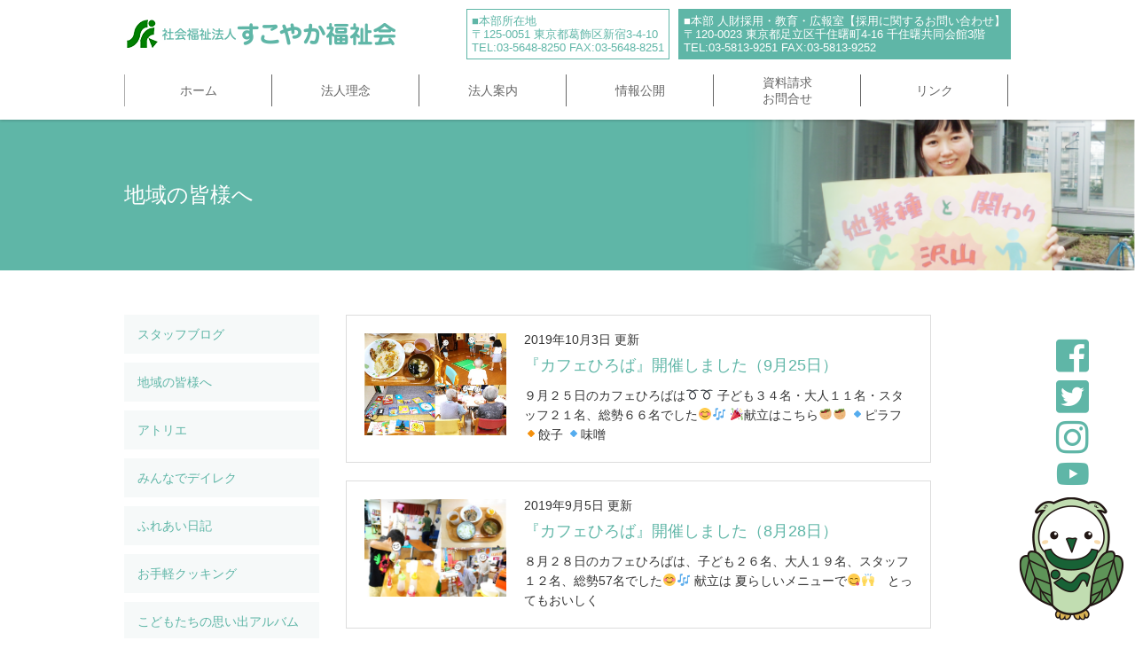

--- FILE ---
content_type: text/html; charset=UTF-8
request_url: https://www.sukoyaka-fu.or.jp/date/2019?cat=17
body_size: 9862
content:
<!DOCTYPE html>
<html lang="ja">
<head>
<meta charset="UTF-8">
<title>
地域の皆様への記事一覧 ｜ 社会福祉法人すこやか福祉会
</title>
<meta name="keywords" content="" />
<meta name="description" content="" />
<meta name="viewport" content="width=1200">
<link href="https://use.fontawesome.com/releases/v5.6.1/css/all.css" rel="stylesheet">
<!-- <meta name="viewport" content="width=device-width, initial-scale=1, minimum-scale=1, maximum-scale=1, user-scalable=no"> -->
<link rel="stylesheet" href="https://www.sukoyaka-fu.or.jp/wp-content/themes/sukoyaka/style.css?202306" media="screen">
<link rel="stylesheet" href="https://www.sukoyaka-fu.or.jp/wp-content/themes/sukoyaka/css/jquery.bxslider.css" media="screen">
<!--[if lt IE 9]>
<script type="text/javascript" src="http://html5shim.googlecode.com/svn/trunk/html5.js"></script>
<![endif]-->
<script src="https://ajax.googleapis.com/ajax/libs/jquery/2.1.4/jquery.min.js"></script>
<script type="text/javascript" src="https://www.sukoyaka-fu.or.jp/wp-content/themes/sukoyaka/js/jquery.bxslider.js"></script>
<script>
$(function() {
    var topBtn = $('#totop');
    topBtn.click(function () {
        $('body,html').animate({
            scrollTop: 0
        }, 1000);
        return false;
    });
});
</script>
<script>
$(function(){
  $('.bxslider').bxSlider({
    mode: 'horizontal',
    captions: true,
    auto: true,
    infiniteLoop:true,
    pause:5500,
    speed:3000
  });
});
</script>
<meta name='robots' content='max-image-preview:large' />
<link rel='dns-prefetch' href='//v0.wordpress.com' />
<link rel="alternate" type="application/rss+xml" title="社会福祉法人すこやか福祉会 &raquo; 地域の皆様へ カテゴリーのフィード" href="https://www.sukoyaka-fu.or.jp/category/volunteer/feed" />
<script type="text/javascript">
window._wpemojiSettings = {"baseUrl":"https:\/\/s.w.org\/images\/core\/emoji\/14.0.0\/72x72\/","ext":".png","svgUrl":"https:\/\/s.w.org\/images\/core\/emoji\/14.0.0\/svg\/","svgExt":".svg","source":{"concatemoji":"https:\/\/www.sukoyaka-fu.or.jp\/wp-includes\/js\/wp-emoji-release.min.js?ver=6.2.8"}};
/*! This file is auto-generated */
!function(e,a,t){var n,r,o,i=a.createElement("canvas"),p=i.getContext&&i.getContext("2d");function s(e,t){p.clearRect(0,0,i.width,i.height),p.fillText(e,0,0);e=i.toDataURL();return p.clearRect(0,0,i.width,i.height),p.fillText(t,0,0),e===i.toDataURL()}function c(e){var t=a.createElement("script");t.src=e,t.defer=t.type="text/javascript",a.getElementsByTagName("head")[0].appendChild(t)}for(o=Array("flag","emoji"),t.supports={everything:!0,everythingExceptFlag:!0},r=0;r<o.length;r++)t.supports[o[r]]=function(e){if(p&&p.fillText)switch(p.textBaseline="top",p.font="600 32px Arial",e){case"flag":return s("\ud83c\udff3\ufe0f\u200d\u26a7\ufe0f","\ud83c\udff3\ufe0f\u200b\u26a7\ufe0f")?!1:!s("\ud83c\uddfa\ud83c\uddf3","\ud83c\uddfa\u200b\ud83c\uddf3")&&!s("\ud83c\udff4\udb40\udc67\udb40\udc62\udb40\udc65\udb40\udc6e\udb40\udc67\udb40\udc7f","\ud83c\udff4\u200b\udb40\udc67\u200b\udb40\udc62\u200b\udb40\udc65\u200b\udb40\udc6e\u200b\udb40\udc67\u200b\udb40\udc7f");case"emoji":return!s("\ud83e\udef1\ud83c\udffb\u200d\ud83e\udef2\ud83c\udfff","\ud83e\udef1\ud83c\udffb\u200b\ud83e\udef2\ud83c\udfff")}return!1}(o[r]),t.supports.everything=t.supports.everything&&t.supports[o[r]],"flag"!==o[r]&&(t.supports.everythingExceptFlag=t.supports.everythingExceptFlag&&t.supports[o[r]]);t.supports.everythingExceptFlag=t.supports.everythingExceptFlag&&!t.supports.flag,t.DOMReady=!1,t.readyCallback=function(){t.DOMReady=!0},t.supports.everything||(n=function(){t.readyCallback()},a.addEventListener?(a.addEventListener("DOMContentLoaded",n,!1),e.addEventListener("load",n,!1)):(e.attachEvent("onload",n),a.attachEvent("onreadystatechange",function(){"complete"===a.readyState&&t.readyCallback()})),(e=t.source||{}).concatemoji?c(e.concatemoji):e.wpemoji&&e.twemoji&&(c(e.twemoji),c(e.wpemoji)))}(window,document,window._wpemojiSettings);
</script>
<style type="text/css">
img.wp-smiley,
img.emoji {
	display: inline !important;
	border: none !important;
	box-shadow: none !important;
	height: 1em !important;
	width: 1em !important;
	margin: 0 0.07em !important;
	vertical-align: -0.1em !important;
	background: none !important;
	padding: 0 !important;
}
</style>
	<link rel='stylesheet' id='wp-block-library-css' href='https://www.sukoyaka-fu.or.jp/wp-includes/css/dist/block-library/style.min.css?ver=6.2.8' type='text/css' media='all' />
<style id='wp-block-library-inline-css' type='text/css'>
.has-text-align-justify{text-align:justify;}
</style>
<link rel='stylesheet' id='mediaelement-css' href='https://www.sukoyaka-fu.or.jp/wp-includes/js/mediaelement/mediaelementplayer-legacy.min.css?ver=4.2.17' type='text/css' media='all' />
<link rel='stylesheet' id='wp-mediaelement-css' href='https://www.sukoyaka-fu.or.jp/wp-includes/js/mediaelement/wp-mediaelement.min.css?ver=6.2.8' type='text/css' media='all' />
<link rel='stylesheet' id='classic-theme-styles-css' href='https://www.sukoyaka-fu.or.jp/wp-includes/css/classic-themes.min.css?ver=6.2.8' type='text/css' media='all' />
<style id='global-styles-inline-css' type='text/css'>
body{--wp--preset--color--black: #000000;--wp--preset--color--cyan-bluish-gray: #abb8c3;--wp--preset--color--white: #ffffff;--wp--preset--color--pale-pink: #f78da7;--wp--preset--color--vivid-red: #cf2e2e;--wp--preset--color--luminous-vivid-orange: #ff6900;--wp--preset--color--luminous-vivid-amber: #fcb900;--wp--preset--color--light-green-cyan: #7bdcb5;--wp--preset--color--vivid-green-cyan: #00d084;--wp--preset--color--pale-cyan-blue: #8ed1fc;--wp--preset--color--vivid-cyan-blue: #0693e3;--wp--preset--color--vivid-purple: #9b51e0;--wp--preset--gradient--vivid-cyan-blue-to-vivid-purple: linear-gradient(135deg,rgba(6,147,227,1) 0%,rgb(155,81,224) 100%);--wp--preset--gradient--light-green-cyan-to-vivid-green-cyan: linear-gradient(135deg,rgb(122,220,180) 0%,rgb(0,208,130) 100%);--wp--preset--gradient--luminous-vivid-amber-to-luminous-vivid-orange: linear-gradient(135deg,rgba(252,185,0,1) 0%,rgba(255,105,0,1) 100%);--wp--preset--gradient--luminous-vivid-orange-to-vivid-red: linear-gradient(135deg,rgba(255,105,0,1) 0%,rgb(207,46,46) 100%);--wp--preset--gradient--very-light-gray-to-cyan-bluish-gray: linear-gradient(135deg,rgb(238,238,238) 0%,rgb(169,184,195) 100%);--wp--preset--gradient--cool-to-warm-spectrum: linear-gradient(135deg,rgb(74,234,220) 0%,rgb(151,120,209) 20%,rgb(207,42,186) 40%,rgb(238,44,130) 60%,rgb(251,105,98) 80%,rgb(254,248,76) 100%);--wp--preset--gradient--blush-light-purple: linear-gradient(135deg,rgb(255,206,236) 0%,rgb(152,150,240) 100%);--wp--preset--gradient--blush-bordeaux: linear-gradient(135deg,rgb(254,205,165) 0%,rgb(254,45,45) 50%,rgb(107,0,62) 100%);--wp--preset--gradient--luminous-dusk: linear-gradient(135deg,rgb(255,203,112) 0%,rgb(199,81,192) 50%,rgb(65,88,208) 100%);--wp--preset--gradient--pale-ocean: linear-gradient(135deg,rgb(255,245,203) 0%,rgb(182,227,212) 50%,rgb(51,167,181) 100%);--wp--preset--gradient--electric-grass: linear-gradient(135deg,rgb(202,248,128) 0%,rgb(113,206,126) 100%);--wp--preset--gradient--midnight: linear-gradient(135deg,rgb(2,3,129) 0%,rgb(40,116,252) 100%);--wp--preset--duotone--dark-grayscale: url('#wp-duotone-dark-grayscale');--wp--preset--duotone--grayscale: url('#wp-duotone-grayscale');--wp--preset--duotone--purple-yellow: url('#wp-duotone-purple-yellow');--wp--preset--duotone--blue-red: url('#wp-duotone-blue-red');--wp--preset--duotone--midnight: url('#wp-duotone-midnight');--wp--preset--duotone--magenta-yellow: url('#wp-duotone-magenta-yellow');--wp--preset--duotone--purple-green: url('#wp-duotone-purple-green');--wp--preset--duotone--blue-orange: url('#wp-duotone-blue-orange');--wp--preset--font-size--small: 13px;--wp--preset--font-size--medium: 20px;--wp--preset--font-size--large: 36px;--wp--preset--font-size--x-large: 42px;--wp--preset--spacing--20: 0.44rem;--wp--preset--spacing--30: 0.67rem;--wp--preset--spacing--40: 1rem;--wp--preset--spacing--50: 1.5rem;--wp--preset--spacing--60: 2.25rem;--wp--preset--spacing--70: 3.38rem;--wp--preset--spacing--80: 5.06rem;--wp--preset--shadow--natural: 6px 6px 9px rgba(0, 0, 0, 0.2);--wp--preset--shadow--deep: 12px 12px 50px rgba(0, 0, 0, 0.4);--wp--preset--shadow--sharp: 6px 6px 0px rgba(0, 0, 0, 0.2);--wp--preset--shadow--outlined: 6px 6px 0px -3px rgba(255, 255, 255, 1), 6px 6px rgba(0, 0, 0, 1);--wp--preset--shadow--crisp: 6px 6px 0px rgba(0, 0, 0, 1);}:where(.is-layout-flex){gap: 0.5em;}body .is-layout-flow > .alignleft{float: left;margin-inline-start: 0;margin-inline-end: 2em;}body .is-layout-flow > .alignright{float: right;margin-inline-start: 2em;margin-inline-end: 0;}body .is-layout-flow > .aligncenter{margin-left: auto !important;margin-right: auto !important;}body .is-layout-constrained > .alignleft{float: left;margin-inline-start: 0;margin-inline-end: 2em;}body .is-layout-constrained > .alignright{float: right;margin-inline-start: 2em;margin-inline-end: 0;}body .is-layout-constrained > .aligncenter{margin-left: auto !important;margin-right: auto !important;}body .is-layout-constrained > :where(:not(.alignleft):not(.alignright):not(.alignfull)){max-width: var(--wp--style--global--content-size);margin-left: auto !important;margin-right: auto !important;}body .is-layout-constrained > .alignwide{max-width: var(--wp--style--global--wide-size);}body .is-layout-flex{display: flex;}body .is-layout-flex{flex-wrap: wrap;align-items: center;}body .is-layout-flex > *{margin: 0;}:where(.wp-block-columns.is-layout-flex){gap: 2em;}.has-black-color{color: var(--wp--preset--color--black) !important;}.has-cyan-bluish-gray-color{color: var(--wp--preset--color--cyan-bluish-gray) !important;}.has-white-color{color: var(--wp--preset--color--white) !important;}.has-pale-pink-color{color: var(--wp--preset--color--pale-pink) !important;}.has-vivid-red-color{color: var(--wp--preset--color--vivid-red) !important;}.has-luminous-vivid-orange-color{color: var(--wp--preset--color--luminous-vivid-orange) !important;}.has-luminous-vivid-amber-color{color: var(--wp--preset--color--luminous-vivid-amber) !important;}.has-light-green-cyan-color{color: var(--wp--preset--color--light-green-cyan) !important;}.has-vivid-green-cyan-color{color: var(--wp--preset--color--vivid-green-cyan) !important;}.has-pale-cyan-blue-color{color: var(--wp--preset--color--pale-cyan-blue) !important;}.has-vivid-cyan-blue-color{color: var(--wp--preset--color--vivid-cyan-blue) !important;}.has-vivid-purple-color{color: var(--wp--preset--color--vivid-purple) !important;}.has-black-background-color{background-color: var(--wp--preset--color--black) !important;}.has-cyan-bluish-gray-background-color{background-color: var(--wp--preset--color--cyan-bluish-gray) !important;}.has-white-background-color{background-color: var(--wp--preset--color--white) !important;}.has-pale-pink-background-color{background-color: var(--wp--preset--color--pale-pink) !important;}.has-vivid-red-background-color{background-color: var(--wp--preset--color--vivid-red) !important;}.has-luminous-vivid-orange-background-color{background-color: var(--wp--preset--color--luminous-vivid-orange) !important;}.has-luminous-vivid-amber-background-color{background-color: var(--wp--preset--color--luminous-vivid-amber) !important;}.has-light-green-cyan-background-color{background-color: var(--wp--preset--color--light-green-cyan) !important;}.has-vivid-green-cyan-background-color{background-color: var(--wp--preset--color--vivid-green-cyan) !important;}.has-pale-cyan-blue-background-color{background-color: var(--wp--preset--color--pale-cyan-blue) !important;}.has-vivid-cyan-blue-background-color{background-color: var(--wp--preset--color--vivid-cyan-blue) !important;}.has-vivid-purple-background-color{background-color: var(--wp--preset--color--vivid-purple) !important;}.has-black-border-color{border-color: var(--wp--preset--color--black) !important;}.has-cyan-bluish-gray-border-color{border-color: var(--wp--preset--color--cyan-bluish-gray) !important;}.has-white-border-color{border-color: var(--wp--preset--color--white) !important;}.has-pale-pink-border-color{border-color: var(--wp--preset--color--pale-pink) !important;}.has-vivid-red-border-color{border-color: var(--wp--preset--color--vivid-red) !important;}.has-luminous-vivid-orange-border-color{border-color: var(--wp--preset--color--luminous-vivid-orange) !important;}.has-luminous-vivid-amber-border-color{border-color: var(--wp--preset--color--luminous-vivid-amber) !important;}.has-light-green-cyan-border-color{border-color: var(--wp--preset--color--light-green-cyan) !important;}.has-vivid-green-cyan-border-color{border-color: var(--wp--preset--color--vivid-green-cyan) !important;}.has-pale-cyan-blue-border-color{border-color: var(--wp--preset--color--pale-cyan-blue) !important;}.has-vivid-cyan-blue-border-color{border-color: var(--wp--preset--color--vivid-cyan-blue) !important;}.has-vivid-purple-border-color{border-color: var(--wp--preset--color--vivid-purple) !important;}.has-vivid-cyan-blue-to-vivid-purple-gradient-background{background: var(--wp--preset--gradient--vivid-cyan-blue-to-vivid-purple) !important;}.has-light-green-cyan-to-vivid-green-cyan-gradient-background{background: var(--wp--preset--gradient--light-green-cyan-to-vivid-green-cyan) !important;}.has-luminous-vivid-amber-to-luminous-vivid-orange-gradient-background{background: var(--wp--preset--gradient--luminous-vivid-amber-to-luminous-vivid-orange) !important;}.has-luminous-vivid-orange-to-vivid-red-gradient-background{background: var(--wp--preset--gradient--luminous-vivid-orange-to-vivid-red) !important;}.has-very-light-gray-to-cyan-bluish-gray-gradient-background{background: var(--wp--preset--gradient--very-light-gray-to-cyan-bluish-gray) !important;}.has-cool-to-warm-spectrum-gradient-background{background: var(--wp--preset--gradient--cool-to-warm-spectrum) !important;}.has-blush-light-purple-gradient-background{background: var(--wp--preset--gradient--blush-light-purple) !important;}.has-blush-bordeaux-gradient-background{background: var(--wp--preset--gradient--blush-bordeaux) !important;}.has-luminous-dusk-gradient-background{background: var(--wp--preset--gradient--luminous-dusk) !important;}.has-pale-ocean-gradient-background{background: var(--wp--preset--gradient--pale-ocean) !important;}.has-electric-grass-gradient-background{background: var(--wp--preset--gradient--electric-grass) !important;}.has-midnight-gradient-background{background: var(--wp--preset--gradient--midnight) !important;}.has-small-font-size{font-size: var(--wp--preset--font-size--small) !important;}.has-medium-font-size{font-size: var(--wp--preset--font-size--medium) !important;}.has-large-font-size{font-size: var(--wp--preset--font-size--large) !important;}.has-x-large-font-size{font-size: var(--wp--preset--font-size--x-large) !important;}
.wp-block-navigation a:where(:not(.wp-element-button)){color: inherit;}
:where(.wp-block-columns.is-layout-flex){gap: 2em;}
.wp-block-pullquote{font-size: 1.5em;line-height: 1.6;}
</style>
<link rel='stylesheet' id='jetpack_css-css' href='https://www.sukoyaka-fu.or.jp/wp-content/plugins/jetpack/css/jetpack.css?ver=12.8.2' type='text/css' media='all' />
<link rel="https://api.w.org/" href="https://www.sukoyaka-fu.or.jp/wp-json/" /><link rel="alternate" type="application/json" href="https://www.sukoyaka-fu.or.jp/wp-json/wp/v2/categories/17" /><link rel="EditURI" type="application/rsd+xml" title="RSD" href="https://www.sukoyaka-fu.or.jp/xmlrpc.php?rsd" />
<link rel="wlwmanifest" type="application/wlwmanifest+xml" href="https://www.sukoyaka-fu.or.jp/wp-includes/wlwmanifest.xml" />

<!-- Jetpack Open Graph Tags -->
<meta property="og:type" content="website" />
<meta property="og:title" content="地域の皆様へ &#8211; 社会福祉法人すこやか福祉会" />
<meta property="og:url" content="https://www.sukoyaka-fu.or.jp/category/volunteer" />
<meta property="og:site_name" content="社会福祉法人すこやか福祉会" />
<meta property="og:image" content="https://www.sukoyaka-fu.or.jp/wp-content/uploads/2022/06/cropped-eff8d05474cb6a711a09631ad476382d.png" />
<meta property="og:image:width" content="512" />
<meta property="og:image:height" content="512" />
<meta property="og:image:alt" content="" />
<meta property="og:locale" content="ja_JP" />

<!-- End Jetpack Open Graph Tags -->
<link rel="icon" href="https://www.sukoyaka-fu.or.jp/wp-content/uploads/2022/06/cropped-eff8d05474cb6a711a09631ad476382d-32x32.png" sizes="32x32" />
<link rel="icon" href="https://www.sukoyaka-fu.or.jp/wp-content/uploads/2022/06/cropped-eff8d05474cb6a711a09631ad476382d-192x192.png" sizes="192x192" />
<link rel="apple-touch-icon" href="https://www.sukoyaka-fu.or.jp/wp-content/uploads/2022/06/cropped-eff8d05474cb6a711a09631ad476382d-180x180.png" />
<meta name="msapplication-TileImage" content="https://www.sukoyaka-fu.or.jp/wp-content/uploads/2022/06/cropped-eff8d05474cb6a711a09631ad476382d-270x270.png" />
</head>

<body>
  <ul id="snsbtn">
    <li><a href="https://www.facebook.com/sukoyakafukushi/" target="_blank"><i class="fab fa-facebook-square fa-3x"></i></a></li>
    <li><a href="https://twitter.com/sukoyakaigo" target="_blank"><i class="fab fa-twitter-square fa-3x"></i></a></li>
    <li><a href="https://www.instagram.com/sukoyaka.f/" target="_blank"><i class="fab fa-instagram fa-3x"></i></a></li>
    <li><a href="https://www.youtube.com/channel/UCy0wA8FYUoBwDYa-s5e6ibg/" target="_blank"><i class="fab fa-youtube" style="font-size:2.4em;"></i></a></li>
  </ul>
  <div class="sukofuku"><img src="https://www.sukoyaka-fu.or.jp/wp-content/themes/sukoyaka/images/cmn/sukofuku.png" alt="すこふくちゃん"></div>
	<header>
		<div class="inner">
        <h1><a href="https://www.sukoyaka-fu.or.jp/"><img src="https://www.sukoyaka-fu.or.jp/wp-content/themes/sukoyaka/images/cmn/logo.png" alt="社会福祉法人すこやか福祉会"></a></h1>
        <div class="company-address">
	        <div class="box-a"><p>■本部所在地<br>〒125-0051 東京都葛飾区新宿3-4-10<br>TEL:03-5648-8250 FAX:03-5648-8251</p></div>
	        <div class="box-b"><p>■本部 人財採用・教育・広報室【採用に関するお問い合わせ】<br>〒120-0023 東京都足立区千住曙町4-16 千住曙共同会館3階<br>TEL:03-5813-9251 FAX:03-5813-9252</p></div>
        </div>
        <ul id="main-navigation">
            <li><a href="https://www.sukoyaka-fu.or.jp/">ホーム</a></li>
            <li><a href="https://www.sukoyaka-fu.or.jp/idea/">法人理念</a></li>
            <li><a href="https://www.sukoyaka-fu.or.jp/corporation/">法人案内</a></li>
            <li><a href="https://www.sukoyaka-fu.or.jp/information/">情報公開</a></li>
            <li><a href="https://www.sukoyaka-fu.or.jp/request/">資料請求<br>お問合せ</a></li>
            <li><a href="https://www.sukoyaka-fu.or.jp/link/">リンク</a></li>
        </ul>
		</div>
    </header>
	<div class="header-bg-volunteer">
        <h2>地域の皆様へ</h2>
    </div>
    <div id="conteiner" class="mt50">
        <div id="staffblog">
            <div class="wrapper ">
                <div class="box-l">
                    <ul class="staffblog-category">
	                    	<li><a href="https://www.sukoyaka-fu.or.jp/staff-blog">スタッフブログ</a></li>
	                        <li><a href="https://www.sukoyaka-fu.or.jp/to-neighborhood">地域の皆様へ</a></li>
	                        <li><a href="https://www.sukoyaka-fu.or.jp/atelier">アトリエ</a></li>
	                        <li><a href="https://www.sukoyaka-fu.or.jp/dayrecreation">みんなでデイレク</a></li>
	                        <li><a href="https://www.sukoyaka-fu.or.jp/fureaidiary">ふれあい日記</a></li>
	                        <li><a href="https://www.sukoyaka-fu.or.jp/cooking">お手軽クッキング</a></li>
	                        <li><a href="https://www.sukoyaka-fu.or.jp/kidsalbum">こどもたちの思い出アルバム</a></li>
	                    </ul>
	                 <div class="staffblog-archive">
	                    <h3>年別アーカイブ</h3>
	                    <ul>
		                    	<li><a href='https://www.sukoyaka-fu.or.jp/date/2026?cat=17'>2026年</a></li>
	<li><a href='https://www.sukoyaka-fu.or.jp/date/2025?cat=17'>2025年</a></li>
	<li><a href='https://www.sukoyaka-fu.or.jp/date/2024?cat=17'>2024年</a></li>
	<li><a href='https://www.sukoyaka-fu.or.jp/date/2020?cat=17'>2020年</a></li>
	<li><a href='https://www.sukoyaka-fu.or.jp/date/2019?cat=17' aria-current="page">2019年</a></li>
	<li><a href='https://www.sukoyaka-fu.or.jp/date/2018?cat=17'>2018年</a></li>
	<li><a href='https://www.sukoyaka-fu.or.jp/date/2017?cat=17'>2017年</a></li>
	<li><a href='https://www.sukoyaka-fu.or.jp/date/2016?cat=17'>2016年</a></li>
	                    </ul>
	                 </div>
                </div>
                <div class="box-r">
                	<ul class="staffblog-ichiran">
		                	                    <li>
                            <div class="box-l"><a href="https://www.sukoyaka-fu.or.jp/volunteer/2358"><img src="https://www.sukoyaka-fu.or.jp/wp-content/uploads/2019/10/74f4fdf935474f96df88924c8261e541.jpg" class="attachment-post-thumbnail size-post-thumbnail wp-post-image" alt="" decoding="async" srcset="https://www.sukoyaka-fu.or.jp/wp-content/uploads/2019/10/74f4fdf935474f96df88924c8261e541.jpg 619w, https://www.sukoyaka-fu.or.jp/wp-content/uploads/2019/10/74f4fdf935474f96df88924c8261e541-300x216.jpg 300w" sizes="(max-width: 619px) 100vw, 619px" /></a></div>
                            <div class="box-r">
	                            <p class="date">2019年10月3日 更新</p>
                                <p class="ttl"><a href="https://www.sukoyaka-fu.or.jp/volunteer/2358">『カフェひろば』開催しました（9月25日）</a></p>
                                <p class="content">９月２５日のカフェひろばは➰➰ 子ども３４名・大人１１名・スタッフ２１名、総勢６６名でした😊🎶 🎉献立はこちら🥙🥙 🔹ピラフ 🔸餃子 🔹味噌</p>
                            </div>
                        </li>
	                    	                    <li>
                            <div class="box-l"><a href="https://www.sukoyaka-fu.or.jp/volunteer/2335"><img src="https://www.sukoyaka-fu.or.jp/wp-content/uploads/2019/09/0d40a5e4a645fc6b96e767d64ac0878e.jpg" class="attachment-post-thumbnail size-post-thumbnail wp-post-image" alt="" decoding="async" loading="lazy" srcset="https://www.sukoyaka-fu.or.jp/wp-content/uploads/2019/09/0d40a5e4a645fc6b96e767d64ac0878e.jpg 684w, https://www.sukoyaka-fu.or.jp/wp-content/uploads/2019/09/0d40a5e4a645fc6b96e767d64ac0878e-300x207.jpg 300w" sizes="(max-width: 684px) 100vw, 684px" /></a></div>
                            <div class="box-r">
	                            <p class="date">2019年9月5日 更新</p>
                                <p class="ttl"><a href="https://www.sukoyaka-fu.or.jp/volunteer/2335">『カフェひろば』開催しました（8月28日）</a></p>
                                <p class="content">８月２８日のカフェひろばは、子ども２６名、大人１９名、スタッフ１２名、総勢57名でした😊🎶 献立は 夏らしいメニューで😋🙌　とってもおいしく</p>
                            </div>
                        </li>
	                    	                    <li>
                            <div class="box-l"><a href="https://www.sukoyaka-fu.or.jp/volunteer/2326"><img src="https://www.sukoyaka-fu.or.jp/wp-content/uploads/2019/09/caa613ca24671c204ab4fca1a4d7a5fb.jpg" class="attachment-post-thumbnail size-post-thumbnail wp-post-image" alt="" decoding="async" loading="lazy" srcset="https://www.sukoyaka-fu.or.jp/wp-content/uploads/2019/09/caa613ca24671c204ab4fca1a4d7a5fb.jpg 992w, https://www.sukoyaka-fu.or.jp/wp-content/uploads/2019/09/caa613ca24671c204ab4fca1a4d7a5fb-300x225.jpg 300w, https://www.sukoyaka-fu.or.jp/wp-content/uploads/2019/09/caa613ca24671c204ab4fca1a4d7a5fb-768x576.jpg 768w" sizes="(max-width: 992px) 100vw, 992px" /></a></div>
                            <div class="box-r">
	                            <p class="date">2019年9月2日 更新</p>
                                <p class="ttl"><a href="https://www.sukoyaka-fu.or.jp/volunteer/2326">2019港南小学校での介護体験教室</a></p>
                                <p class="content">8月19日（月）、昨年に続きすこやかの家みたての近隣にある港南小学校の夏休みイベント「港南クラブ」の中で介護体験を実施しました😊 午前は５・</p>
                            </div>
                        </li>
	                    	                    <li>
                            <div class="box-l"><a href="https://www.sukoyaka-fu.or.jp/volunteer/2337"><img src="https://www.sukoyaka-fu.or.jp/wp-content/uploads/2019/09/74f4fdf935474f96df88924c8261e541.jpg" class="attachment-post-thumbnail size-post-thumbnail wp-post-image" alt="" decoding="async" loading="lazy" srcset="https://www.sukoyaka-fu.or.jp/wp-content/uploads/2019/09/74f4fdf935474f96df88924c8261e541.jpg 681w, https://www.sukoyaka-fu.or.jp/wp-content/uploads/2019/09/74f4fdf935474f96df88924c8261e541-300x221.jpg 300w" sizes="(max-width: 681px) 100vw, 681px" /></a></div>
                            <div class="box-r">
	                            <p class="date">2019年7月30日 更新</p>
                                <p class="ttl"><a href="https://www.sukoyaka-fu.or.jp/volunteer/2337">『カフェひろば』開催しました（7月17日）</a></p>
                                <p class="content">７月１７日の参加者は　➰➰こども37名　大人１５名　スタッフ25名　合計77名でした😊 今回はいつもよより１週間早かったためか出足が遅く・・</p>
                            </div>
                        </li>
	                    	                    <li>
                            <div class="box-l"><a href="https://www.sukoyaka-fu.or.jp/volunteer/2248"><img src="https://www.sukoyaka-fu.or.jp/wp-content/uploads/2019/07/76d44c6abae0742c4f8a9494421c3a21.jpg" class="attachment-post-thumbnail size-post-thumbnail wp-post-image" alt="" decoding="async" loading="lazy" srcset="https://www.sukoyaka-fu.or.jp/wp-content/uploads/2019/07/76d44c6abae0742c4f8a9494421c3a21.jpg 674w, https://www.sukoyaka-fu.or.jp/wp-content/uploads/2019/07/76d44c6abae0742c4f8a9494421c3a21-300x223.jpg 300w" sizes="(max-width: 674px) 100vw, 674px" /></a></div>
                            <div class="box-r">
	                            <p class="date">2019年7月16日 更新</p>
                                <p class="ttl"><a href="https://www.sukoyaka-fu.or.jp/volunteer/2248">『カフェひろば』開催しました（６月２６日）</a></p>
                                <p class="content">６月２６日の参加者はついに🤣🤣　合計１００名でした🎶🎶 こども53名👯‍♂️　大人24名🕺　スタッフ２３名👨‍👩‍👧‍👦 今月は梅雨の晴れ間</p>
                            </div>
                        </li>
	                    	                    <li>
                            <div class="box-l"><a href="https://www.sukoyaka-fu.or.jp/volunteer/2176"><img src="https://www.sukoyaka-fu.or.jp/wp-content/uploads/2019/07/322d988cc5b64d4fb922dd0c085ebef2.jpg" class="attachment-post-thumbnail size-post-thumbnail wp-post-image" alt="" decoding="async" loading="lazy" srcset="https://www.sukoyaka-fu.or.jp/wp-content/uploads/2019/07/322d988cc5b64d4fb922dd0c085ebef2.jpg 848w, https://www.sukoyaka-fu.or.jp/wp-content/uploads/2019/07/322d988cc5b64d4fb922dd0c085ebef2-300x233.jpg 300w, https://www.sukoyaka-fu.or.jp/wp-content/uploads/2019/07/322d988cc5b64d4fb922dd0c085ebef2-768x596.jpg 768w" sizes="(max-width: 848px) 100vw, 848px" /></a></div>
                            <div class="box-r">
	                            <p class="date">2019年7月3日 更新</p>
                                <p class="ttl"><a href="https://www.sukoyaka-fu.or.jp/volunteer/2176">2019☆すこやか祭りレポ②</a></p>
                                <p class="content">&nbsp; ＣＭＨで出展したお絵かきせんべいのお店では😬🎨 何の絵を描いたか店員が当てたらお菓子がもらえるので😊みなさん真剣‼ 上手～😬‼</p>
                            </div>
                        </li>
	                    	                    <li>
                            <div class="box-l"><a href="https://www.sukoyaka-fu.or.jp/volunteer/2135"><img src="https://www.sukoyaka-fu.or.jp/wp-content/uploads/2019/07/7617BCF0-9401-4C23-A927-6D8674FAD709.jpg" class="attachment-post-thumbnail size-post-thumbnail wp-post-image" alt="" decoding="async" loading="lazy" srcset="https://www.sukoyaka-fu.or.jp/wp-content/uploads/2019/07/7617BCF0-9401-4C23-A927-6D8674FAD709.jpg 794w, https://www.sukoyaka-fu.or.jp/wp-content/uploads/2019/07/7617BCF0-9401-4C23-A927-6D8674FAD709-300x212.jpg 300w, https://www.sukoyaka-fu.or.jp/wp-content/uploads/2019/07/7617BCF0-9401-4C23-A927-6D8674FAD709-768x544.jpg 768w" sizes="(max-width: 794px) 100vw, 794px" /></a></div>
                            <div class="box-r">
	                            <p class="date">2019年7月3日 更新</p>
                                <p class="ttl"><a href="https://www.sukoyaka-fu.or.jp/volunteer/2135">2019☆すこやか祭りレポ①</a></p>
                                <p class="content">すっかり遅くなりましたが・・😂 5月26日の日曜日、葛飾やすらぎの郷で毎年恒例のすこやか祭りが開催されました‼ 天気にも恵まれ暑いくらいのお</p>
                            </div>
                        </li>
	                    	                    <li>
                            <div class="box-l"><a href="https://www.sukoyaka-fu.or.jp/volunteer/2154"><img src="https://www.sukoyaka-fu.or.jp/wp-content/uploads/2019/06/omu.jpg" class="attachment-post-thumbnail size-post-thumbnail wp-post-image" alt="" decoding="async" loading="lazy" /></a></div>
                            <div class="box-r">
	                            <p class="date">2019年6月19日 更新</p>
                                <p class="ttl"><a href="https://www.sukoyaka-fu.or.jp/volunteer/2154">『カフェひろば』開催しました（5月22日）</a></p>
                                <p class="content">5月22日は・・ こども４3名🐶大人18名🐰スタッフ17名🐸で合計78名の参加者でした😊 今回のメニューはオムライス🍛 卵がフワフワで美味し</p>
                            </div>
                        </li>
	                    	                    <li>
                            <div class="box-l"><a href="https://www.sukoyaka-fu.or.jp/volunteer/2083"><img src="https://www.sukoyaka-fu.or.jp/wp-content/uploads/2019/05/2dabd6a5c73ea2d68089fee5451af399.jpg" class="attachment-post-thumbnail size-post-thumbnail wp-post-image" alt="" decoding="async" loading="lazy" srcset="https://www.sukoyaka-fu.or.jp/wp-content/uploads/2019/05/2dabd6a5c73ea2d68089fee5451af399.jpg 518w, https://www.sukoyaka-fu.or.jp/wp-content/uploads/2019/05/2dabd6a5c73ea2d68089fee5451af399-300x211.jpg 300w" sizes="(max-width: 518px) 100vw, 518px" /></a></div>
                            <div class="box-r">
	                            <p class="date">2019年5月13日 更新</p>
                                <p class="ttl"><a href="https://www.sukoyaka-fu.or.jp/volunteer/2083">『カフェひろば』開催しました（4月24日）</a></p>
                                <p class="content">４月２４日は、ようやく念願の「カフェひろば」のぼり旗も登場しました🙌🙌 雨模様を心配しましたが・・小雨で終わり、何よりでした🤪 今回はこども</p>
                            </div>
                        </li>
	                    	                    <li>
                            <div class="box-l"><a href="https://www.sukoyaka-fu.or.jp/volunteer/2079"><img src="https://www.sukoyaka-fu.or.jp/wp-content/uploads/2019/05/52de6d3d703b128de602de7b3cd168d9.jpg" class="attachment-post-thumbnail size-post-thumbnail wp-post-image" alt="" decoding="async" loading="lazy" srcset="https://www.sukoyaka-fu.or.jp/wp-content/uploads/2019/05/52de6d3d703b128de602de7b3cd168d9.jpg 870w, https://www.sukoyaka-fu.or.jp/wp-content/uploads/2019/05/52de6d3d703b128de602de7b3cd168d9-300x248.jpg 300w, https://www.sukoyaka-fu.or.jp/wp-content/uploads/2019/05/52de6d3d703b128de602de7b3cd168d9-768x636.jpg 768w" sizes="(max-width: 870px) 100vw, 870px" /></a></div>
                            <div class="box-r">
	                            <p class="date">2019年5月13日 更新</p>
                                <p class="ttl"><a href="https://www.sukoyaka-fu.or.jp/volunteer/2079">2018年度　春の高校生介護1日体験開催しました♪</a></p>
                                <p class="content">ちょっと遅くなりましたが・・💦💦 3月に行った、毎年恒例の【高校生　春の介護一日体験】に 今年はなんと❗8事業所で合計37名の学生さんが体験</p>
                            </div>
                        </li>
	                                              <div class="pagenation center mt20">
                                  <span aria-current="page" class="page-numbers current">1</span>
<a class="page-numbers" href="https://www.sukoyaka-fu.or.jp/date/2019/page/2?cat=17">2</a>
<a class="next page-numbers" href="https://www.sukoyaka-fu.or.jp/date/2019/page/2?cat=17">次へ &raquo;</a>                          </div>
					            </ul>
                </div>
            </div>

        </div>
    </div>


<!-- フッター -->
		<footer>
        <div class="wrapper">
	        <div class="footer-float-image01"><img src="https://www.sukoyaka-fu.or.jp/wp-content/themes/sukoyaka/images/cmn/footer-float-img.png"></div>
            <div class="line01">
                <h3><a href="https://www.sukoyaka-fu.or.jp/">ホーム</a></h3>
                <ul>
                    <li><a href="https://www.sukoyaka-fu.or.jp/idea/">法人理念</a></li>
                    <li><a href="https://www.sukoyaka-fu.or.jp/corporation/">法人案内</a></li>
                    <li><a href="https://www.sukoyaka-fu.or.jp/information/">情報公開</a></li>
                    <li><a href="https://www.sukoyaka-fu.or.jp/link/">リンク</a></li>
                    <li><a href="https://www.sukoyaka-fu.or.jp/request/">資料請求・お問合せ</a></li>
                    <li><a href="https://www.sukoyaka-fu.or.jp/news/">お知らせ一覧</a></li>
                    <li>-</li>
                    <li><a href="https://www.sukoyaka-fu.or.jp/suminaretamachi/">すみなれたまちで</a></li>
                    <!--<li><a href="https://www.sukoyaka-fu.or.jp/fureaidiary/">ふれあい日記</a></li>
                    <li><a href="https://www.sukoyaka-fu.or.jp/dayrecreation/">みんなでデイレク</a></li>
                    <li><a href="https://www.sukoyaka-fu.or.jp/atelier/">アトリエ</a></li>-->
                </ul>
            </div>
            <div class="line02">
                <h3><a href="https://www.sukoyaka-fu.or.jp/kaigo/">介護事業案内トップ</a></h3>
                <ul>
                    <li><a href="https://www.sukoyaka-fu.or.jp/sarch-area/">地域毎事業所一覧</a></li>
                    <li><a href="https://www.sukoyaka-fu.or.jp/office_category/office_cat_01">特別養護老人ホーム</a></li>
                    <li><a href="https://www.sukoyaka-fu.or.jp/office_category/office_cat_02">都市型軽費老人ホーム</a></li>
                    <li><a href="https://www.sukoyaka-fu.or.jp/office_category/office_cat_03">デイサービス・認知症デイサービス</a></li>
                    <li><a href="https://www.sukoyaka-fu.or.jp/office_category/office_cat_04">訪問介護</a></li>
                    <li><a href="https://www.sukoyaka-fu.or.jp/office_category/office_cat_06">居宅介護支援事業所</a></li>
                    <li><a href="https://www.sukoyaka-fu.or.jp/office_category/office_cat_05">グループホーム</a></li>
                    <li><a href="https://www.sukoyaka-fu.or.jp/office_category/office_cat_08">高齢者福祉複合施設</a></li>
                    <li><a href="https://www.sukoyaka-fu.or.jp/office_category/office_cat_07">小規模多機能サービス</a></li>
                    <li><a href="https://www.sukoyaka-fu.or.jp/office_category/office_cat_09">高齢者グループリビング</a></li>
                    <li><a href="https://www.sukoyaka-fu.or.jp/office_category/office_cat_10">高齢者総合相談センター</a></li>

                </ul>
            </div>
            <div class="line03">
                <h3><a href="https://www.sukoyaka-fu.or.jp/gakudou-hoiku" target="_blank">保育事業案内トップ</a></h3>
                <ul>
                    <li><a href="http://kobatonomori.org/" target="_blank">保育園　こばとの森保育園</a></li>
                    <li><a href="http://kaede.sukoyaka-fu.or.jp/" target="_blank">保育園　八潮かえで保育園</a></li>
                    <li><a href="http://nonohana.sukoyaka-fu.or.jp/" target="_blank">保育園　野のはな保育園</a></li>
                    <li><a href="http://gakudo.sukoyaka-fu.or.jp/" target="_blank">学童保育クラブ</a></li>
                </ul>
                <h3><a href="https://www.sukoyaka-fu.or.jp/recruit/">リクルートトップ</a></h3>
                <ul>
                    <li><a href="https://recruit.sukoyaka-fu.or.jp/" target="_blank">介護職</a></li>
                    <li><a href="https://www.sukoyaka-fu.or.jp/recruit-childminder">保育職</a></li>
                </ul>
                <h3><a href="https://www.sukoyaka-fu.or.jp/to-neighborhood">地域のみなさまへトップ</a></h3>
            </div>
            <div class="line04">
                <ul>
                    <li><a href="https://www.sukoyaka-fu.or.jp/suminaretamachi/"><img src="https://www.sukoyaka-fu.or.jp/wp-content/themes/sukoyaka/images/cmn/footer-banner01.png" alt="すみなれたまちで" height="80" width="220"></a></li>
                    <li><a href="https://www.sukoyaka-fu.or.jp/donation/"><img src="https://www.sukoyaka-fu.or.jp/wp-content/themes/sukoyaka/images/cmn/footer-banner02.png" alt="寄付のお申し込み" height="80" width="220"></a></li>
                    <li><a href="http://sukoyaka-shien.jp/" target="_blank"><img src="https://www.sukoyaka-fu.or.jp/wp-content/themes/sukoyaka/images/cmn/footer-banner03.png" alt="すこやか福祉会を支援する会"　height="80" width="220"></a></li>
                </ul>
            </div>
        </div>
        <div class="company-address">
	        <div class="wrapper2"><div class="pic"><img src="https://www.sukoyaka-fu.or.jp/wp-content/themes/sukoyaka/images/cmn/footer-banner04.jpg" alt="「ＴＯＫＹＯ働きやすい福祉の職場宣言」公表事業所です。" ></div><p>「ＴＯＫＹＯ働きやすい福祉の職場宣言」公表事業所です。<br><a href="https://www.fukushijinzai.metro.tokyo.lg.jp/www/contents/1001000000001/index.html" target="_blank"><img src="https://www.sukoyaka-fu.or.jp/wp-content/themes/sukoyaka/images/cmn/fukumusubi-banner.png" alt="ＴＯＫＹＯ働きやすい福祉の職場宣言" ></a></p></div>
	        <div class="box-a"><p>■本部所在地　〒125-0051 東京都葛飾区新宿三丁目4番10号　TEL:03-5648-8250　FAX:03-5648-8251</p></div>
	        <div class="box-b"><p>■本部事務局　〒120-0023 東京都足立区千住曙町4-16 千住曙共同会館3階　TEL:03-5813-9251　FAX:03-5813-9252</p></div>
        </div>

        <div id="copy">copyright &copy; 2017 社会福祉法人すこやか福祉会  All right reserved</div>
    </footer>


	<script type='text/javascript' src='//stats.wp.com/w.js?ver=202604' id='jp-tracks-js'></script>
<script type='text/javascript' src='https://www.sukoyaka-fu.or.jp/wp-content/plugins/jetpack/jetpack_vendor/automattic/jetpack-connection/dist/tracks-callables.js?minify=false&#038;ver=a96178e4d62fb695caa0' id='jp-tracks-functions-js'></script>
	<!-- Global site tag (gtag.js) - Google Analytics -->
<script async src="https://www.googletagmanager.com/gtag/js?id=UA-117411982-1"></script>
<script>
  window.dataLayer = window.dataLayer || [];
  function gtag(){dataLayer.push(arguments);}
  gtag('js', new Date());

  gtag('config', 'UA-117411982-1');
</script>
</body>
</html>


--- FILE ---
content_type: text/css
request_url: https://www.sukoyaka-fu.or.jp/wp-content/themes/sukoyaka/style.css?202306
body_size: 10908
content:
/*
Theme Name: すこやか福祉会
Theme URI: http://www.sukoyaka-fu.or.jp/
*/

html,
body,
div,
span,
applet,
object,
iframe,
h1,
h2,
h3,
h4,
h5,
h6,
p,
blockquote,
pre,
a,
abbr,
acronym,
address,
big,
cite,
code,
del,
dfn,
em,
img,
ins,
kbd,
q,
s,
samp,
small,
strike,
strong,
sub,
sup,
tt,
var,
b,
u,
i,
center,
dl,
dt,
dd,
ol,
ul,
li,
fieldset,
form,
label,
legend,
table,
caption,
tbody,
tfoot,
thead,
tr,
th,
td,
article,
aside,
canvas,
details,
embed,
figure,
figcaption,
footer,
header,
hgroup,
menu,
nav,
output,
ruby,
section,
summary,
time,
mark,
audio,
video {
    margin: 0;
    padding: 0;
    border: 0;
    font-size: 100%;
    font: inherit;
    vertical-align: baseline;
}


/* HTML5 display-role reset for older browsers */

article,
aside,
details,
figcaption,
figure,
footer,
header,
hgroup,
menu,
nav,
section {
    display: block;
}

body {
    line-height: 1;
    -webkit-text-size-adjust: 100%;
}

ol,
ul {
    list-style: none;
}

blockquote,
q {
    quotes: none;
}

blockquote:before,
blockquote:after,
q:before,
q:after {
    content: '';
    content: none;
}

table {
    border-collapse: collapse;
    border-spacing: 0;
}

body {
    font-family: 'Hiragino Kaku Gothic Pro', 'ヒラギノ角ゴ Pro W3', Meiryo, メイリオ, Osaka, 'MS PGothic', arial, helvetica, sans-serif;
    color: #333;
    font-size: 14px;
}

html {
    background-color: #FFF;
}

img {
    vertical-align: bottom;
}

a {
    text-decoration: none;
}

a:hover {
    opacity: 0.8;
}

p {
    font-size: 14px;
}

.wrapper:after {
    content: ".";
    display: block;
    clear: both;
    height: 0;
    visibility: hidden;
}

header .inner {
    position: relative;
    width: 1000px;
    margin: 0 auto;
}

header {
    position: relative;
    z-index: 999;
    background-color: #FFF;
    box-shadow: 0 1px 3px rgba(0, 0, 0, 0.2);
}

header .company-address {
    position: absolute;
    right: 0;
    top: 10px;
    color: #5fb6a7;
}

header .company-address:after {
    content: ".";
    display: block;
    clear: both;
    height: 0;
    visibility: hidden;
}

header .company-address .box-a,
header .company-address .box-b {
    float: left;
    margin-left: 10px;
    border: 1px solid #5fb6a7;
    padding: 5px;
}
header .company-address .box-b{
    background-color: #5fb6a7;
}

header .company-address .box-a p,
header .company-address .box-b p {
    font-size: 13px;
    line-height: 120%;
}
header .company-address .box-b p{
    color: #FFF;
}

header h1 {
    padding: 20px 0 28px 0;
}

#main-navigation {
    padding-bottom: 15px;
}

#main-navigation li {
    display: table-cell;
    border-right: 1px solid #666;
    vertical-align: middle;
}

#main-navigation li:first-child {
    border-left: 1px solid #ababab;
}

#main-navigation li a {
    display: inline-block;
    text-align: center;
    line-height: 130%;
    width: 165px;
    color: #666;
    cursor: pointer;
}

#main-navigation li span {
    font-size: 13px;
}

#kv img {
    width: 100%;
}

#snsbtn {
    position: fixed;
    right: 4%;
    z-index: 999;
    bottom: 165px;
}

#snsbtn li {
    margin-bottom: 4px;
}

#snsbtn a {
    color: #5fb6a7;
}

.sukofuku {
    position: fixed;
    right: 1%;
    z-index: 999;
    bottom: 20px;
}

#mainbtn {
    position: absolute;
    width: 835px;
    height: 335px;
    display: flex;
    justify-content: space-between;
    margin: -122px auto 0 auto;
    z-index: 100;
    left: 0;
    right: 0;
}

#mainbtn li {
    width: 240px;
    margin-right: 25px;
}

#mainbtn .box_r div:first-child {
    margin-bottom: 13px;
}

#block01 {
    width: 900px;
    margin: 310px auto 0 auto;
    position: static;
}

#block01 h2,
#block01 #news .content-r a {
    color: #5fb6a7;
}

#block01 #news {
    float: left;
    width: 550px;
    margin-right: 50px;
}

#block01 #news .content-r {
    float: right;
}

#block01 #news dl {
    clear: both;
    margin-top: 15px;
    border-top: 1px dotted #ddd;
}

#block01 #news dl dt {
    float: left;
    width: 27%;
    padding: 10px 0;
    color: #5fb6a7;
}

#block01 #news h2 {
    line-height: 100%;
    width: 100%;
}

#block01 #news dl dd {
    padding: 10px 0 10px 20%;
    border-bottom: 1px dotted #ddd;
    line-height: 150%;
    -webkit-text-size-adjust: 100%;
}

#block01 #news dl dd a {
    color: #333;
}

#block01 #tp-banner {
    float: left;
}

#block01 #tp-banner li {
    margin-bottom: 10px;
}

#block01 #tp-banner li.banner03 {
    position: relative;
}

#block01 #tp-banner li.banner03 .banner03fukidashi {
    position: absolute;
    right: -35px;
    top: 30px;
}

#tp-banner2 {
    width: 900px;
    margin: 10px auto 0 auto;
}

#tp-banner2:after {
    content: ".";
    display: block;
    clear: both;
    height: 0;
    visibility: hidden;
}

#tp-banner2 li {
    float: left;
    width: 270px;
    margin-right: 30px;
}

#tp-banner2 li:last-child {
    margin-right: 0px;
    width: 300px;
}

#block02 {
    width: 900px;
    margin: 40px auto;
}

#block02 .line01,
#block02 .line02,
#block02 .line03 {
    float: left;
    width: 280px;
}

#block02 .line01,
#block02 .line02 {
    margin-right: 30px;
}

#block02 .line01 div,
#block02 .line02 div,
#block02 .line03 div {
    margin-bottom: 20px;
}

h2 {
    color: #5fb6a7;
    font-size: 24px;
    line-height: 170px;
    width: 1000px;
    margin: 0 auto;
}

.header-bg-idea {
    background-image: url(images/rinen/h2-bg.png);
    height: 170px;
    background-repeat: no-repeat;
    background-size: cover;
}

.pankuzu {
    width: 1000px;
    margin: 0 auto;
    padding: 30px 0;
}

#conteiner {
    width: 1000px;
    margin: 0 auto;
}

#conteiner #idea h3 {
    text-align: center;
    padding: 60px 0;
    font-size: 20px;
    color: #5fb6a7;
    line-height: 150%;
}

#conteiner #idea ul {
    width: 650px;
    margin: 0 auto 80px auto;
}

#conteiner #idea ul li {
    position: relative;
    padding: 20px 30px;
    margin-bottom: 40px;
}

#conteiner #idea ul li .fimg-kakko-l {
    position: absolute;
    left: 0;
    top: 0;
}

#conteiner #idea ul li .fimg-kakko-r {
    position: absolute;
    right: 0;
    bottom: 0;
}

#conteiner #idea ul li dl {
    display: table;
}

#conteiner #idea ul li dl dt {
    display: table-cell;
    padding-right: 20px;
}

#conteiner #idea ul li dl dd {
    display: table-cell;
    line-height: 150%;
    vertical-align: middle;
}

.header-bg-corporation {
    background-image: url(images/corporation/h2-bg.png);
    height: 170px;
    background-repeat: no-repeat;
    background-size: cover;
}

#conteiner #corporation dl.box1 {
    width: 800px;
    margin: 40px auto;
    border-bottom: 1px solid #ddd;
}

#conteiner #corporation dl.box1:after {
    content: ".";
    display: block;
    clear: both;
    height: 0;
    visibility: hidden;
}

#conteiner #corporation dl dt {
    color: #5fb6a7;
}

#conteiner #corporation dl.box1 dt {
    float: left;
    width: 155px;
    padding: 15px;
    border-top: 1px solid #ddd;
    line-height: 180%;
}

#conteiner #corporation dl.box1 dd {
    border-top: 1px solid #ddd;
    float: left;
    width: 574px;
    padding: 15px 15px 15px 25px;
    border-left: 1px solid #ddd;
    line-height: 180%;
}

#conteiner #corporation dl.box1>dd>dl:after {
    content: ".";
    display: block;
    clear: both;
    height: 0;
    visibility: hidden;
}

#conteiner #corporation dl.box1>dd>dl>dt {
    float: left;
    width: 93px;
    border: none;
    padding: 0px;
    color: #333;
}

#conteiner #corporation dl.box1>dd>dl>dd {
    float: left;
    width: 420px;
    border: none;
    padding: 0px;
}

#conteiner #corporation dl.box2 {
    width: 800px;
    margin: 40px auto;
    border-bottom: 1px solid #ddd;
}

#conteiner #corporation dl.box2:after {
    content: ".";
    display: block;
    clear: both;
    height: 0;
    visibility: hidden;
}

#conteiner #corporation dl.box2>dt {
    float: left;
    width: 155px;
    padding: 15px;
    border-top: 1px solid #ddd;
    line-height: 180%;
}

#conteiner #corporation dl.box2>dd {
    border-top: 1px solid #ddd;
    float: left;
    width: 574px;
    padding: 15px 15px 15px 25px;
    border-left: 1px solid #ddd;
    line-height: 180%;
}

#conteiner #corporation dl.box2>dd>dl:after {
    content: ".";
    display: block;
    clear: both;
    height: 0;
    visibility: hidden;
}

#conteiner #corporation dl.box2>dd>dl>dt {
    float: left;
    width: 155px;
}

#conteiner #corporation dl.box2>dd>dl>dd {
    float: left;
    width: 419px;
}

#conteiner #blog h2 {
    line-height: 100%;
    width: 100%;
    text-align: center;
}

#conteiner #news {
    width: 850px;
    margin: 40px auto 100px auto;
}

#conteiner #news dl {
    clear: both;
    margin-top: 15px;
    border-top: 1px dotted #ddd;
}

#conteiner #news dl dt {
    float: left;
    width: 20%;
    padding: 10px 0;
    color: #5fb6a7;
}

#conteiner #news h2 {
    line-height: 100%;
    width: 100%;
    padding: 50px 0;
    text-align: center
}

#conteiner #news dl dd {
    padding: 10px 0 10px 20%;
    border-bottom: 1px dotted #ddd;
    line-height: 150%;
}

#conteiner #news dl dd a {
    color: #333;
}

#conteiner #gakudou {
    width: 900px;
    margin: 50px auto;
}

#conteiner #gakudou .kv-body {
    position: relative;
    background-color: #e68092;
    padding: 50px;
}

#conteiner #gakudou .kv-body h2 {
    text-align: center;
    color: #FFF;
    font-size: 28px;
    width: 100%;
    padding: 0 0 35px 0;
    line-height: 140%;
}

#conteiner #gakudou .kv-body h3 {
    color: #FFF;
    text-align: center;
    padding: 0 0 30px 0;
    font-size: 20px;
    line-height: 150%;
}

#conteiner #gakudou .kv-body p {
    width: 90%;
    margin: 0 auto;
    color: #FFF;
    font-size: 14px;
    line-height: 150%;
    text-align: center;
}

#conteiner #gakudou .kv-body .fimage {
    position: absolute;
    top: -109px;
    right: 29px;
}

#conteiner #gakudou .kv-body .box1 {
    background-color: #FFF;
    padding: 30px 70px;
}

#conteiner #gakudou .kv-body .box1 .txt01 {
    color: #e68092;
    font-size: 18px;
}

#conteiner #gakudou .kv-body .box1 .txt02 {
    color: #666;
    padding: 10px 0;
}

#conteiner #gakudou .kv-body .box1 ul li {
    background-color: #ffe5f0;
    color: #e68092;
    font-size: 14px;
    margin-bottom: 10px;
    padding: 10px 0;
    text-align: center;
}

#conteiner #gakudou ul.linkbtn {
    width: 680px;
    margin: 50px auto;
}

#conteiner #gakudou ul.linkbtn:after {
    content: ".";
    display: block;
    clear: both;
    height: 0;
    visibility: hidden;
}

#conteiner #gakudou ul.linkbtn li {
    position: relative;
    float: left;
    margin-right: 60px;
    margin-bottom: 60px;
}

#conteiner #gakudou ul.linkbtn li:nth-child(2n) {
    margin-right: 0px;
}

#conteiner #gakudou ul.linkbtn li p {
    position: absolute;
    display: block;
    top: 38%;
    width: 310px;
    left: 0;
    right: 0;
    margin: 0 auto;
    text-align: center;
    font-size: 24px;
    color: #fff;
    line-height: 150%;
}

#conteiner #gakudou ul.linkbtn li p span {
    font-size: 18px;
}

#conteiner #gakudou ul.linkbtn li div.arrow {
    width: 16px;
    position: absolute;
    margin: 0 auto;
    left: 0;
    right: 0;
    bottom: 20%;
}

.header-bg-donation {
    background-image: url(images/donation/h2-bg.png);
    height: 170px;
    background-repeat: no-repeat;
    background-size: cover;
}

#donation {
    width: 900px;
    margin: 60px auto 100px auto;
}

#donation #block01 {
    width: 610px;
    margin: 0 auto;
    position: relative;
}

#donation #block01 .f-image {
    position: absolute;
    right: -109px;
}

#donation #block01 h3 {
    font-size: 28px;
    text-align: center;
}

#donation #block01 p.txt01 {
    padding-bottom: 20px;
    line-height: 160%;
}

#donation #block01 .attention {
    color: #FF0000;
    text-align: right;
    padding: 15px 0;
}

#donation #block02 {
    border-top: 1px solid #ddd;
    padding: 50px 0;
    border-bottom: 1px solid #ddd;
    margin-bottom: 100px;
}

#donation #block02 p.txt02 {
    text-align: center;
    padding: 40px 0;
    line-height: 160%;
}

#donation #block02 .wrapper:after {
    content: ".";
    display: block;
    clear: both;
    height: 0;
    visibility: hidden;
}

#donation #block02 .wrapper .box-l {
    float: left;
    width: 380px;
    margin-right: 100px;
}

#donation #block02 .wrapper .box-r {
    float: left;
    width: 418px;
    border: 1px solid #ddd;
    min-height: 270px;
}

#donation #block02 .wrapper .box-r .inner {
    padding: 20px;
}

#donation #block02 .wrapper .box-r dl {
    margin: 0;
}

#donation #block02 .wrapper .box-r dl dt {
    float: none;
    width: 100%;
    padding: 0;
    border-top: none;
    line-height: 180%;
    color: #5fb6a7;
}

#donation #block02 .wrapper .box-r h4 {
    width: 100%;
    background-color: #f0f6f5;
    text-align: center;
    padding: 10px 0;
}

#donation #block02 .wrapper .box-r dl dt span {
    color: #FF0000;
    font-size: 12px;
}

#donation #block02 .wrapper .box-r dl dd {
    border-top: none;
    float: none;
    width: 100%;
    padding: 0;
    border-left: none;
    line-height: 180%;
}

#donation #block02 .wrapper .box-r dl dd.bdr {
    border-bottom: 1px dotted #5fb6a7;
    padding-bottom: 20px;
    margin-bottom: 20px;
}

#donation #block02 .donation-request a {
    text-align: center;
    display: block;
    background-color: #5fb6a7;
    color: #FFF;
    width: 500px;
    margin: 0 auto;
    padding: 20px 0;
    font-size: 20px;
}

#donation h3 {
    color: #5fb6a7;
    font-size: 24px;
    padding-bottom: 15px;
}

#donation h3 span {
    color: #666;
    font-size: 16px;
}

#donation dl dt {
    float: left;
    width: 155px;
    padding: 15px;
    border-top: 1px solid #ddd;
    line-height: 180%;
    color: #5fb6a7;
}

#donation dl dd ul li {
    list-style-type: disc;
    margin-left: 1.5em;
}

#donation dl dd {
    border-top: 1px solid #ddd;
    float: left;
    width: 674px;
    padding: 15px 15px 15px 25px;
    border-left: 1px solid #ddd;
    line-height: 180%;
}

#donation dl:after {
    content: ".";
    display: block;
    clear: both;
    height: 0;
    visibility: hidden;
}

#donation dl {
    margin-bottom: 60px;
}

#donation .box2 {
    background-color: #f0f6f5;
    padding: 30px;
    line-height: 180%;
    margin-bottom: 60px;
}

#donation .box3 {
    border-top: 1px solid #e8e8e8;
    border-bottom: 1px solid #e8e8e8;
    padding: 30px;
    line-height: 180%;
}

.header-bg-information {
    background-image: url(images/information/h2-bg.png);
    height: 170px;
    background-repeat: no-repeat;
    background-size: cover;
}

#information {
    width: 900px;
    margin: 40px auto;
}

#information h3 {
    font-size: 20px;
    font-weight: bold;
    color: #999;
}

#information ul {
    margin: 30px 0 60px 0;
    padding-bottom: 60px;
    border-top: 1px solid #ddd;
    border-bottom: 1px solid #ddd;
}

#information ul li {
    border-left: 1px solid #ddd;
    border-bottom: 1px solid #ddd;
    border-right: 1px solid #ddd;
}

#information ul li:after {
    content: ".";
    display: block;
    clear: both;
    height: 0;
    visibility: hidden;
}

#information ul li .box-l {
    box-sizing: border-box;
    display: block;
    width: 75%;
    float: left;
    padding: 20px 10px 0 10px;
}

#information ul li .box-r {
    box-sizing: border-box;
    width: 25%;
    float: left;
    background-color: #f1f1f1;
    padding: 10px;
    display: block;
}

#information ul li .box-r img {
    vertical-align: middle;
}

#information ul li a {
    color: #666;
}

.header-bg-link {
    background-image: url(images/link/h2-bg.png);
    height: 170px;
    background-repeat: no-repeat;
    background-size: cover;
}

#link {
    width: 700px;
    margin: 40px auto;
}

#link h3 {
    font-size: 20px;
    font-weight: bold;
    color: #999;
}

#link ul {
    margin: 30px 0 60px;
    padding-bottom: 60px;
    border-bottom: 1px solid #ddd;
    border-top: 1px solid #ddd;
}

#link ul li {
    border-left: 1px solid #ddd;
    border-right: 1px solid #ddd;
    border-bottom: 1px solid #ddd;
    padding: 15px;
}

#link ul li a {
    color: #666;
}

#link ul li a:hover {
    text-decoration: underline;
}

#conteiner #recruit {
    width: 900px;
    margin: 50px auto;
}

#conteiner #recruit .kv-body {
    position: relative;
    background-color: #f1b964;
    padding: 50px;
}

#conteiner #recruit .kv-body h2 {
    text-align: center;
    color: #FFF;
    font-size: 28px;
    width: 100%;
    padding: 0 0 35px 0;
    line-height: 140%;
}

#conteiner #recruit .kv-body h3 {
    color: #FFF;
    text-align: center;
    padding: 0 0 30px 0;
    font-size: 20px;
    line-height: 150%;
}

#conteiner #recruit .kv-body p {
    width: 90%;
    margin: 0 auto;
    color: #FFF;
    font-size: 14px;
    line-height: 150%;
    text-align: center;
}

#conteiner #recruit .kv-body .fimage {
    position: absolute;
    top: -155px;
    right: 32px;
}

#conteiner #recruit ul.linkbtn {
    width: 760px;
    margin: 50px auto 0;
}

#conteiner #recruit ul.link_youtube {
    width: 760px;
    margin: 10px auto 90px !important;
}

#conteiner #recruit ul:after {
    content: ".";
    display: block;
    clear: both;
    height: 0;
    visibility: hidden;
}

#conteiner #recruit ul li {
    position: relative;
    float: left;
    margin-right: 60px;
    width: 350px;
}

#conteiner #recruit ul li:nth-child(2n) {
    margin-right: 0px;
}

#conteiner #recruit ul li p {
    position: absolute;
    display: block;
    top: 28%;
    width: 350px;
    left: 0;
    right: 0;
    margin: 0 auto;
    text-align: center;
    font-size: 24px;
    color: #fff;
    line-height: 150%;
}

#conteiner #recruit ul li p span {
    font-size: 18px;
}

#conteiner #recruit ul li div.arrow {
    width: 16px;
    position: absolute;
    margin: 0 auto;
    left: 0;
    right: 0;
    bottom: 13%;
}

#conteiner #kaigo {
    width: 900px;
    margin: 50px auto 0 auto;
}

#conteiner #kaigo .kv-body {
    position: relative;
    background-color: #5fb6a7;
    padding: 50px;
}

#conteiner #kaigo .kv-body h2 {
    text-align: center;
    color: #FFF;
    font-size: 28px;
    width: 100%;
    padding: 0 0 35px 0;
    line-height: 140%;
}

#conteiner #kaigo .kv-body h3 {
    color: #FFF;
    text-align: center;
    padding: 0 0 30px 0;
    font-size: 20px;
}

#conteiner #kaigo .kv-body p {
    width: 90%;
    margin: 0 auto;
    color: #FFF;
    font-size: 14px;
    line-height: 150%;
    text-align: center;
}

#conteiner #kaigo .kv-body .fimage {
    position: absolute;
    top: -159px;
    right: 22px;
}

#kaigo-area {
    background-color: #f8fbfb;
    padding: 50px 0 100px 0;
}

#kaigo-area .inner {
    position: relative;
    width: 900px;
    margin: 0 auto;
}

#kaigo-area .inner .map {
    position: relative;
}

#kaigo-area .inner h2 {
    padding: 30px 0;
    line-height: 100%;
    text-align: center;
    width: 100%;
}

#kaigo-area .inner .map .areabtn-ashisumi {
    position: absolute;
    top: 340px;
    left: 330px;
}

#kaigo-area .inner .map .areabtn-katsushika {
    position: absolute;
    top: 244px;
    right: 50px;
}

#kaigo-area .inner .map .areabtn-misato {
    position: absolute;
    top: 51px;
    right: 178px;
}

#kaigo-area .inner .map .areabtn-wangan {
    position: absolute;
    top: 569px;
    right: 47px;
}

#conteiner #institution {
    margin-bottom: 100px;
}

#conteiner #institution h2 {
    line-height: 150%;
    text-align: center;
    font-size: 29px;
    width: 100%;
}

#conteiner #institution ul>li {
    width: 850px;
    margin: 30px auto;
}

#conteiner #institution ul>li.list02 h2,
#conteiner #institution ul>li.list02 h4 {
    color: #bab74b;
}

#conteiner #institution ul>li.list03 h2,
#conteiner #institution ul>li.list03 h4 {
    color: #54bbe9;
}

#conteiner #institution ul>li.list04 h2,
#conteiner #institution ul>li.list04 h4 {
    color: #80bc80;
}

#conteiner #institution ul>li.list05 h2,
#conteiner #institution ul>li.list05 h4 {
    color: #f1a63b;
}

#conteiner #institution ul>li.list06 h2,
#conteiner #institution ul>li.list06 h4 {
    color: #bda88f;
}

#conteiner #institution ul>li.list07 h2,
#conteiner #institution ul>li.list07 h4 {
    color: #a36e9e;
}

#conteiner #institution ul>li.list08 h2,
#conteiner #institution ul>li.list08 h4 {
    color: #dd6c27;
}

#conteiner #institution ul>li .wrapper {
    margin-top: 20px;
    padding-top: 20px;
    border-top: 1px solid #ddd;
}

#conteiner #institution ul>li ul>li {
    width: 245px;
    padding: 10px;
    min-height: 310px;
    float: left;
    border: 1px solid #ddd;
    margin-right: 24px;
}

#conteiner #institution ul>li ul>li:nth-child(3n) {
    margin-right: 0px;
}

#conteiner #institution ul>li ul>li .name {
    text-align: center;
    font-size: 15px;
    padding: 10px;
}

#conteiner #institution ul>li ul>li .address {
    line-height: 160%;
    text-align: center;
}

#conteiner #institution ul>li h3 {
    color: #5fb6a7;
    font-size: 20px;
    font-weight: bold;
    padding-top: 20px;
}

#conteiner #institution ul>li h3 span {
    font-size: 15px;
    color: #666;
    font-weight: normal;
}

#conteiner #institution ul>li ul:after {
    content: ".";
    display: block;
    clear: both;
    height: 0;
    visibility: hidden;
}

#conteiner #institution .box-gh-boshu {
    background-color: #f6faf9;
    width: 100%;
    padding: 30px;
    box-sizing: border-box;
}

#conteiner #institution .box-gh-boshu .txt01 {
    color: #5fb6a7;
    font-size: 18px;
}

#conteiner #institution .box-gh-boshu .txt02 {
    padding-top: 15px;
    line-height: 160%;
}

#conteiner #institution .box-gh-boshu .txt02 a {
    color: #FF0000;
}

#conteiner #institution .box-gh-boshu .gh-moushikomi a {
    background-color: #5fb6a7;
    color: #FFF;
    display: block;
    width: 320px;
    text-align: center;
    padding: 15px;
    margin: 20px auto;
}

#conteiner #institution-cat {
    width: 850px;
    margin: 30px auto 0 auto;
}

#conteiner #institution-cat:after {
    content: ".";
    display: block;
    clear: both;
    height: 0;
    visibility: hidden;
}

#conteiner #institution-cat li {
    width: 31%;
    float: left;
    margin-right: 3%;
    margin-bottom: 1%;
}

#conteiner #institution-cat li:nth-child(3n) {
    margin-right: 0px;
}

#conteiner #institution-cat li:nth-child(2) a {
    background-color: #bab74b;
}

#conteiner #institution-cat li:nth-child(3) a {
    background-color: #54bbe9;
}

#conteiner #institution-cat li:nth-child(4) a {
    background-color: #80bc80;
}

#conteiner #institution-cat li:nth-child(5) a {
    background-color: #f1a63b;
}

#conteiner #institution-cat li:nth-child(6) a {
    background-color: #bda88f;
}

#conteiner #institution-cat li:nth-child(7) a {
    background-color: #a36e9e;
}

#conteiner #institution-cat li a {
    display: block;
    background-color: #5fb6a7;
    color: #FFF;
    padding: 15px 0;
    text-align: center;
}


/*保育士を目指しているあなたへ*/

#childminder h2 {
    text-align: center;
    color: #e68092;
    line-height: 130px;
    width: 100%;
}

#childminder p.txt01 {
    font-size: 16px;
    line-height: 150%;
    display: block;
    width: 800px;
    margin: 0 auto;
    text-align: center;
}

#childminder .nami-pink {
    background-image: url(images/recruit-childminder/nami-pink.png);
    background-repeat: repeat-x;
    height: 16px;
    width: 100%;
    margin-top: 50px;
}

#childminder .bg-pink {
    background-color: #fcf5f5;
}

#childminder .bg-pink h3 {
    text-align: center;
    padding: 40px;
}

#childminder .bg-pink .f-img01 {
    position: absolute;
    top: -64px;
    left: -64px;
}

#childminder .bg-pink ul {
    width: 800px;
    margin: 0 auto;
    padding-bottom: 60px;
}

#childminder .bg-pink ul li {
    background-color: #FFF;
    padding: 10px;
    margin-bottom: 25px;
}

#childminder .bg-pink ul li:after {
    content: ".";
    display: block;
    clear: both;
    height: 0;
    visibility: hidden;
}

#childminder .bg-pink ul li .pic {
    width: 240px;
    height: 205px;
    float: left;
    background-color: #ddd;
    margin-right: 30px;
}

#childminder .bg-pink ul li .cont-left {
    float: left;
    width: 510px;
}

#childminder .bg-pink ul li .cont-left p.txt02 {
    font-size: 18px;
    line-height: 150%;
    color: #e68092;
    padding-bottom: 15px;
}

#childminder .bg-pink ul li .cont-left p.txt03 {
    line-height: 150%;
}

#childminder .nami-pink-btm {
    background-image: url(images/recruit-childminder/nami-pink-btm.png);
    background-repeat: repeat-x;
    height: 16px;
    width: 100%;
}

#childminder .request-form {
    width: 800px;
    margin: 60px auto;
}

#childminder .download-pdf {
    background-color: #e68092;
    width: 340px;
    text-align: center;
    padding: 12px 0;
    margin: 30px auto;
}

#childminder .download-pdf img {
    vertical-align: middle;
}

#childminder .download-pdf a,
#childminder .download-pdf a:visited {
    color: #FFF;
    font-size: 18px;
    line-height: 18px;
}


/*はたらく人の声*/

#workers-voice h2 {
    text-align: center;
    color: #5fb6a7;
    line-height: 130px;
    width: 100%;
}

#conteiner #area h2 {
    text-align: center;
    font-size: 29px;
    width: 900px;
    padding: 80px 0px 30px 0px;
    line-height: 0;
    margin: 0 auto;
}

#conteiner #area h4 img {
    vertical-align: middle;
}

#conteiner #area {
    width: 900px;
    margin: 0 auto;
}

#conteiner #area p.txt01 {
    text-align: center;
}

#conteiner #area>ul {
    margin-top: 0px;
    margin-bottom: 70px;
    padding-bottom: 20px;
}

#conteiner #area ul>li {
    margin-top: 10px;
}

#conteiner #area h3 {
    font-size: 24px;
    color: #5fb6a7;
    border-bottom: 1px solid #ddd;
    padding-bottom: 20px;
    margin-top: 50px;
}

#conteiner #area ul>li h4 {
    font-size: 24px;
    color: #5fb6a7;
    padding-bottom: 20px;
    padding-top: 20px;
}

#conteiner #area ul>li ul {
    display: flex;
    flex-wrap: wrap;
    justify-content: flex-start;
    gap: 0 2.5%;
}

#conteiner #area ul>li ul>li {
    min-height: 430px;
}

#conteiner #area ul>li ul>li .wrapper {
    width: 255px;
    border: 1px solid #ddd;
    padding: 13px;
    min-height: 340px;
}

#conteiner #area ul>li ul>li img {
    width: 100%;
    height: auto;
}

#conteiner #area ul>li ul>li:nth-child(3n) {
    margin-right: 0px;
}

#conteiner #area ul>li ul>li .shisetsu-cat {
    text-align: center;
    padding: 10px 0;
    margin-bottom: 10px;
}

#conteiner #area ul>li ul>li .wrapper h5.name {
    text-align: center;
    padding: 10px 0;
    font-size: 14px;
}

#conteiner #area ul>li ul>li .wrapper p.address {
    text-align: center;
    font-size: 13px;
    line-height: 150%;
}

#conteiner #area ul>li ul>li .office_cat_08 .shisetsu-cat {
    background-color: #f9faee;
}

#conteiner #area ul>li ul>li .office_cat_08 .shisetsu-cat,
#conteiner #area ul>li ul>li .office_cat_08 h5.name {
    color: #c6cd2e;
}

#conteiner #area ul>li ul>li .office_cat_06 .shisetsu-cat {
    background-color: #f1ede8;
}

#conteiner #area ul>li ul>li .office_cat_06 .shisetsu-cat,
#conteiner #area ul>li ul>li .office_cat_06 h5.name {
    color: #bda88f;
}

#conteiner #area ul>li ul>li .office_cat_01 .shisetsu-cat {
    background-color: #e9f3f0;
}

#conteiner #area ul>li ul>li .office_cat_01 .shisetsu-cat,
#conteiner #area ul>li ul>li .office_cat_01 h5.name {
    color: #5fb6a7;
}

#conteiner #area ul>li ul>li .office_cat_02 .shisetsu-cat {
    background-color: #f3f2e2;
}

#conteiner #area ul>li ul>li .office_cat_02 .shisetsu-cat,
#conteiner #area ul>li ul>li .office_cat_01 h5.name {
    color: #bab74b;
}

#conteiner #area ul>li ul>li .office_cat_03 .shisetsu-cat {
    background-color: #ecf5fb;
}

#conteiner #area ul>li ul>li .office_cat_03 .shisetsu-cat,
#conteiner #area ul>li ul>li .office_cat_03 h5.name {
    color: #54bbe9;
}

#conteiner #area ul>li ul>li .office_cat_11 .shisetsu-cat {
    background-color: #ecf5fb;
}

#conteiner #area ul>li ul>li .office_cat_11 .shisetsu-cat,
#conteiner #area ul>li ul>li .office_cat_11 h5.name {
    color: #54bbe9;
}

#conteiner #area ul>li ul>li .office_cat_04 .shisetsu-cat {
    background-color: #ebf3e9;
}

#conteiner #area ul>li ul>li .office_cat_04 .shisetsu-cat,
#conteiner #area ul>li ul>li .office_cat_04 h5.name {
    color: #80bc80;
}

#conteiner #area ul>li ul>li .office_cat_05 .shisetsu-cat {
    background-color: #fdf4e6;
}

#conteiner #area ul>li ul>li .office_cat_05 .shisetsu-cat,
#conteiner #area ul>li ul>li .office_cat_05 h5.name {
    color: #f1a63b;
}

#conteiner #area ul>li ul>li .office_cat_07 .shisetsu-cat {
    background-color: #f3edf3;
}

#conteiner #area ul>li ul>li .office_cat_07 .shisetsu-cat,
#conteiner #area ul>li ul>li .office_cat_07 h5.name {
    color: #a36e9e;
}

#conteiner #area ul>li ul>li .office_cat_10 .shisetsu-cat {
    background-color: #c6cd2e;
}

#conteiner #area ul>li ul>li .office_cat_10 .shisetsu-cat,
#conteiner #area ul>li ul>li .office_cat_10 h5.name {
    color: #FFF;
}

#conteiner #area ul>li ul>li .office_cat_09 .shisetsu-cat {
    background-color: #bc926d;
}

#conteiner #area ul>li ul>li .office_cat_09 .shisetsu-cat,
#conteiner #area ul>li ul>li .office_cat_09 h5.name {
    color: #FFF;
}

#conteiner #office {
    width: 800px;
    margin: 0 auto;
}

#conteiner #office h2 {
    text-align: center;
    font-size: 29px;
    width: 100%;
    border-bottom: 2px solid #DDD;
    padding: 80px 0px 40px 0px;
    line-height: 120%;
    ;
    margin: 0 auto;
}

#conteiner #office .office-num {
    text-align: center;
    padding-top: 30px;
    padding-bottom: 50px;
}

#conteiner #office .txt02 {
    line-height: 160%;
    font-size: 16px;
    padding: 40px 0;
}

#conteiner #office h3 {
    text-align: center;
    padding: 80px 0px 40px 0px;
    line-height: 0;
    margin: 0 auto;
}

#conteiner #office .youtube_video {
    width: 100%;
    position: relative;
    padding-top: 56.25%;
}

#conteiner #office .youtube_video iframe {
    width: 100%;
    height: 100%;
    position: absolute;
    top: 0;
    right: 0;
}

#conteiner #office dl.gaiyou {
    width: 800px;
    margin: 40px auto;
    font-size: 16px;
}

#conteiner #office dl:after {
    content: ".";
    display: block;
    clear: both;
    height: 0;
    visibility: hidden;
}

#conteiner #office dl dt {
    background-color: #f8fbfb;
    text-align: center;
    color: #5fb6a7;
    float: left;
    width: 30%;
    box-sizing: border-box;
    padding: 10px;
    margin-bottom: 25px;
}

#conteiner #office dl dd {
    box-sizing: border-box;
    padding: 0 20px;
    margin-bottom: 25px;
    width: 70%;
    float: left;
    line-height: 150%;
    min-height: 37px;
}
#conteiner #office dl dd p{
    font-size: 16px;
}

#conteiner #office dl dd:after {
    content: ".";
    display: block;
    clear: both;
    height: 0;
    visibility: hidden;
}

#conteiner #office dl dt.contact-bg {
    background-color: #5fb6a7;
    color: #FFF;
}

#conteiner #office dl dd.contact-txt {
    color: #5fb6a7;
    font-size: 26px;
}

#office-block-feature {
    background-color: #f8fbfb;
}

#office-block-feature .wrapper {
    width: 800px;
    margin: 0 auto;
    padding: 60px 0;
}

#office-block-feature .wrapper h3 {
    text-align: center;
}

#office-block-feature .wrapper ul.feature {
    margin: 50px 0;
    border-bottom: 1px solid #DDD;
    padding-bottom: 50px;
}

#office-block-feature .wrapper ul.feature li {
    background-color: #FFF;
    padding: 10px;
    box-sizing: border-box;
    margin-bottom: 20px;
}

#office-block-feature .wrapper ul.feature li .box-l {
    width: 100px;
    float: left;
    text-align: center;
}


/*
#office-block-feature .wrapper ul.feature li .box-l img{
  margin-top: 35px;
}
*/

#office-block-feature .wrapper ul.feature li .box-c {
    float: left;
    margin-right: 20px;
    font-size: 16px;
    line-height: 160%;
    width: 480px;
}

#office-block-feature .wrapper ul.feature li .box-r2 {
    float: left;
    margin-right: 20px;
    font-size: 16px;
    line-height: 160%;
    width: 660px;
}

#office-block-feature .wrapper ul.feature li .box-r {
    width: 180px;
    float: left;
}

#office-block-feature .wrapper ul.feature li:after {
    content: ".";
    display: block;
    clear: both;
    height: 0;
    visibility: hidden;
}

#office-block-feature .wrapper ul.gallery {
    margin-top: 50px;
}

#office-block-feature .wrapper ul.gallery img {
    width: 100%;
}

#office-block-feature .wrapper ul.gallery li:first-child {
    width: 386px;
    float: left;
}

#office-block-feature .wrapper ul.gallery li {
    width: 180px;
    float: left;
    margin-right: 27px;
    margin-bottom: 24px;
}

#office-block-feature .wrapper ul.gallery li:nth-child(3),
#office-block-feature .wrapper ul.gallery li:nth-child(5) {
    margin-right: 0px;
}

#office-block-feature .wrapper #living h3 {
    color: #5fb6a7;
    font-weight: bold;
    font-size: 22px;
}

#office-block-feature .fc-pdf-btn a {
    display: block;
    background-color: #5fb6a7;
    width: 500px;
    padding: 25px 0;
    color: #FFF;
    font-size: 18px;
    font-weight: bold;
    text-align: center;
    margin: 30px auto;
}

#office-block-pamphlet {
    width: 800px;
    margin: 100px auto 0px;
    padding-bottom: 100px;
    border-bottom: 1px solid #ddd;
}

#office-block-pamphlet h3 {
    text-align: center;
    margin-bottom: 30px;
}

#office-block-pamphlet .txt01 {
    text-align: center;
    padding-bottom: 50px;
}

#office-block-pamphlet .txt02 a {
    text-align: center;
    display: block;
    background-color: #5fb6a7;
    color: #FFF;
    width: 350px;
    margin: 0 auto;
    padding: 10px 0;
    font-size: 20px;
}

#office-block-pamphlet .txt02 a img {
    vertical-align: middle;
}

#office-block-price {
    width: 800px;
    margin: 100px auto;
    padding-bottom: 100px;
    border-bottom: 1px solid #ddd;
}

#office-block-price h3 {
    text-align: center;
    margin-bottom: 30px;
}

#office-block-price .txt01 {
    text-align: center;
    padding-bottom: 50px;
}

#office-block-price .txt02 a {
    text-align: center;
    display: block;
    background-color: #5fb6a7;
    color: #FFF;
    width: 350px;
    margin: 0 auto;
    padding: 10px 0;
    font-size: 20px;
}

#office-block-price .txt_muryo {
    text-align: center;
    display: block;
    background-color: #5fb6a7;
    color: #FFF;
    width: 350px;
    margin: 0 auto;
    padding: 10px 0;
    font-size: 20px;
}

#office-block-price .txt02 a img {
    vertical-align: middle;
}

#office-block-access {
    width: 800px;
    margin: 100px auto 50px auto;
    padding-bottom: 30px;
}

#office-block-access h3 {
    text-align: center;
    margin-bottom: 50px;
}

#office-block-access .wrapper:after {
    content: ".";
    display: block;
    clear: both;
    height: 0;
    visibility: hidden;
}

#office-block-access .wrapper dl {
    float: left;
    width: 380px;
    margin-right: 20px;
}

#office-block-access .wrapper dl dt {
    color: #5fb6a7;
    font-size: 16px;
    margin-bottom: 5px;
}

#office-block-access .wrapper dl dd {
    margin-bottom: 25px;
    line-height: 160%;
}

#office-block-access .wrapper .map {
    float: left;
    width: 400px;
}

#block-kaigo-voice-nami {
    position: relative;
    z-index: 100;
}

#block-kaigo-voice-nami .nami {
    position: relative;
    z-index: 100;
}

#block-kaigo-voice-nami .fimg01 {
    position: absolute;
    top: -191px;
    left: 23%;
    z-index: 99;
}

#block-kaigo-voice-nami .fimg02 {
    position: absolute;
    top: -185px;
    right: 23%;
    z-index: 99;
}

#block-kaigo-voice01 h2 {
    text-align: center;
    padding: 20px 0;
}

#block-kaigo-voice02 {
    background-color: #f0f6f5;
    padding: 60px 0;
}

#block-kaigo-voice02 h3 {
    text-align: center;
    padding: 0 0 30px 0;
}

#block-kaigo-voice02 ul {
    width: 700px;
    margin: 80px auto;
}

#block-kaigo-voice02 ul li:after {
    content: ".";
    display: block;
    clear: both;
    height: 0;
    visibility: hidden;
}

#block-kaigo-voice02 ul li {
    margin-bottom: 70px;
}

#block-kaigo-voice02 ul li .txt01 {
    font-size: 18px;
    font-weight: bold;
    color: #5fb6a7;
    line-height: 180%;
    padding-bottom: 10px;
}

#block-kaigo-voice02 ul li .txt02 {
    line-height: 160%;
}

#block-kaigo-voice02 ul li .pic-l {
    float: left;
    width: 225px;
    margin-right: 20px;
}

#block-kaigo-voice02 ul li .txt-r {
    float: left;
    width: 445px;
}

#block-kaigo-voice02 ul li .pic-r {
    float: left;
    width: 225px;
}

#block-kaigo-voice02 ul li .txt-l {
    float: left;
    width: 445px;
    margin-right: 20px;
}

#block-kaigo-voice02 ul h4 {
    font-size: 18px;
    text-align: center;
    padding-bottom: 20px;
    margin-bottom: 20px;
    border-bottom: 1px solid #ddd;
}

.header-bg-request {
    background-image: url(images/request/h2-bg.png);
    height: 170px;
    background-repeat: no-repeat;
    background-size: cover;
}

#request {
    width: 700px;
    margin: 20px auto 80px auto;
}

#request-thx,
#contact-thx {
    width: 800px;
    height: 500px;
    margin: 20px auto 80px auto;
}

#request-thx h2,
#contact-thx h2 {
    width: 800px;
    line-height: 150%;
    text-align: center;
    padding-bottom: 50px;
}

#request-thx p,
#contact-thx p {
    line-height: 180%;
    text-align: center;
}

#privacy {
    width: 700px;
    margin: 50px auto 80px auto;
}

#privacy h2 {
    line-height: 100%;
    padding-bottom: 30px;
    text-align: center;
    width: 700px;
}

#privacy dl dt {
    font-weight: bold;
    margin-bottom: 10px;
    font-size: 18px;
    color: #666;
}

#privacy dl dd {
    margin-left: 1em;
    line-height: 160%;
    margin-bottom: 20px;
}

#qa {
    width: 700px;
    margin: 0 auto;
}

#qa h2 {
    width: 700px;
    text-align: center;
}

#qa #question-cat:after {
    content: ".";
    display: block;
    clear: both;
    height: 0;
    visibility: hidden;
}

#qa #question-cat li {
    width: 31%;
    float: left;
    margin-right: 3%;
    margin-bottom: 1%;
}

#qa #question-cat li:nth-child(3n) {
    margin-right: 0px;
}

#qa #question-cat li a {
    display: block;
    background-color: #5fb6a7;
    color: #FFF;
    padding: 15px 0;
    text-align: center;
}

#qa h3 {
    font-size: 20px;
    color: #5fb6a7;
    padding-top: 40px;
    padding-bottom: 35px;
}

#qa h4 {
    font-weight: bold;
    padding-bottom: 15px;
    color: #666;
    text-align: center;
    border-bottom: 1px solid #ddd;
    margin-bottom: 20px;
    padding-top: 40px;
    font-size: 18px;
}

#qa dl dt {
    display: block;
    position: relative;
    min-height: 28px;
    padding: 1px 0 0 38px;
    box-sizing: border-box;
    font-size: 18px;
    line-height: 160%;
}

#qa dl dd {
    display: block;
    position: relative;
    min-height: 28px;
    padding: 0 0 0 38px;
    box-sizing: border-box;
    background: #fff;
    color: #333;
    margin-top: 10px;
    line-height: 160%;
    margin-bottom: 25px;
}

#qa dl dt:before {
    content: "";
    display: block;
    position: absolute;
    left: 0;
    top: 0;
    background-image: url(images/qa/icon-q.png);
    width: 31px;
    height: 31px;
    background-repeat: no-repeat;
    text-indent: -9999px;
    overflow: hidden;
}

#qa dl dd:before {
    content: "";
    display: block;
    position: absolute;
    left: 0;
    top: 0;
    background-image: url(images/qa/icon-a.png);
    width: 31px;
    height: 31px;
    background-repeat: no-repeat;
    text-indent: -9999px;
    overflow: hidden;
}

#recruit-childminder h2 {
    width: 800px;
    color: #e68092;
    line-height: 100%;
    text-align: center;
    padding: 50px 0;
}

#recruit-childminder .txt01 {
    line-height: 160%;
    text-align: center;
}

#recruit-childminder .nami-pink {
    background-image: url(images/recruit-childminder/nami-pink.png);
    background-repeat: repeat-x;
    height: 16px;
    width: 100%;
    margin-top: 50px;
}

#recruit-childminder .bg-pink {
    background-color: #fcf5f5;
    padding-bottom: 60px;
}

#recruit-childminder .bg-pink h3 {
    text-align: center;
    padding: 60px 0;
}

#recruit-childminder .bg-pink ul {
    width: 800px;
    margin: 0 auto;
}

#recruit-childminder .bg-pink ul li {
    background-color: #FFF;
    margin-bottom: 40px;
    padding: 20px;
}

#recruit-childminder .bg-pink ul li .f-img01 {
    position: absolute;
    top: -68px;
    left: -70px;
}

#recruit-childminder .bg-pink .f-img02 {
    position: absolute;
    top: -213px;
    right: 16px;
}

#recruit-childminder .bg-pink ul li:after {
    content: ".";
    display: block;
    clear: both;
    height: 0;
    visibility: hidden;
}

#recruit-childminder .bg-pink ul li .pic {
    width: 240px;
    float: left;
    margin-right: 20px;
}

#recruit-childminder .bg-pink ul li .cont-left {
    width: 500px;
    float: left;
}

#recruit-childminder .bg-pink ul li .cont-left .txt02 {
    color: #e68092;
    font-size: 18px;
    line-height: 170%;
}

#recruit-childminder .bg-pink ul li .cont-left .txt03 {
    line-height: 170%;
    padding-top: 20px;
}

#recruit-childminder .nami-pink-btm {
    background-image: url(images/recruit-childminder/nami-pink-btm.png);
    background-repeat: repeat-x;
    height: 16px;
    width: 100%;
}

#recruit-childminder .request-form {
    width: 800px;
    margin: 0 auto;
}

#recruit-childminder .download-pdf a {
    display: block;
    background-color: #e68092;
    color: #FFF;
    width: 300px;
    padding: 15px 0;
    text-align: center;
    font-size: 20px;
    margin: 60px auto;
}

#recruit-childminder .download-pdf a img {
    vertical-align: middle;
}

#volunteer {
    width: 900px;
    margin: 40px auto;
}

.header-bg-volunteer {
    background-image: url(images/volunteer/h2-bg.png);
    height: 170px;
    background-repeat: no-repeat;
    background-size: cover;
}

.header-bg-volunteer h2 {
    color: #FFF;
}

.header-bg-care-transmission {
    background-image: url(images/care-transmission/h2-bg.jpg);
    height: 170px;
    background-repeat: no-repeat;
    background-size: cover;
}

#staffblog {
    margin-bottom: 80px;
}

.header-bg-staffblog {
    background-image: url(images/blog/h2-bg.png);
    height: 170px;
    background-repeat: no-repeat;
    background-size: cover;
}

#staffblog .wrapper:after {
    content: ".";
    display: block;
    clear: both;
    height: 0;
    visibility: hidden;
}

#staffblog h3.catch {
    text-align: center;
    line-height: 170%;
    padding: 20px 0 0px 0;
    border: none;
}

#staffblog p.txt-catch {
    text-align: center;
    line-height: 170%;
    padding: 20px 0 20px 0;
}

#staffblog h3 {
    color: #5fb6a7;
    font-size: 20px;
    font-weight: bold;
    padding-bottom: 20px;
    border-bottom: 1px solid #ddd;
}

#staffblog .wrapper>.box-l {
    float: left;
    width: 220px;
    margin-right: 30px;
}

#staffblog .wrapper>.box-l h3 {
    border: none;
    text-align: center;
}

#staffblog .wrapper>.box-l ul.staffblog-category li a {
    display: block;
    padding: 15px;
    background-color: #f6f9f9;
    margin-bottom: 10px;
    color: #5fb6a7;
}

#staffblog .wrapper>.box-l .staffblog-archive {
    padding: 20px;
    background-color: #f6f9f9;
}

#staffblog .wrapper>.box-l .staffblog-archive li {
    margin-bottom: 10px;
    list-style-type: disc;
    margin-left: 1.4em;
    font-size: 16px;
}

#staffblog .wrapper>.box-l .staffblog-archive li a {
    color: #5fb6a7;
    text-decoration: underline;
}

#staffblog .wrapper>.box-r {
    float: left;
    width: 660px;
}

#staffblog .wrapper>.box-r ul.staffblog-ichiran {
    margin-bottom: 60px;
}

#staffblog .wrapper>.box-r ul.staffblog-ichiran li {
    border: 1px solid #ddd;
    padding: 20px;
    margin-bottom: 20px;
}

#staffblog .wrapper>.box-r ul.staffblog-ichiran li:after {
    content: ".";
    display: block;
    clear: both;
    height: 0;
    visibility: hidden;
}

#staffblog .wrapper>.box-r ul.staffblog-ichiran li .box-l {
    float: left;
    width: 160px;
    margin-right: 20px;
}

#staffblog .wrapper>.box-r ul.staffblog-ichiran li .box-l img {
    width: 100%;
}

#staffblog .wrapper>.box-r ul.staffblog-ichiran li .box-r {
    float: left;
    width: 438px;
}

#staffblog .wrapper>.box-r ul.staffblog-ichiran li .box-r .ttl {
    font-size: 18px;
    color: #5fb6a7;
    line-height: 140%;
    padding-bottom: 10px;
}

#staffblog .wrapper>.box-r ul.staffblog-ichiran li .box-r .ttl a {
    color: #5fb6a7;
}

#staffblog .wrapper>.box-r ul.staffblog-ichiran li .box-r .date {
    padding-bottom: 10px;
}

#staffblog .wrapper>.box-r ul.staffblog-ichiran li .box-r .date span {
    padding: 5px 10px;
}

#staffblog .wrapper>.box-r ul.staffblog-ichiran li .box-r .date span.volunteer {
    background-color: #2c756b;
    color: #FFF;
}

#staffblog .wrapper>.box-r ul.staffblog-ichiran li .box-r .date span.fureaidiary {
    background-color: #34b9f2;
    color: #FFF;
}

#staffblog .wrapper>.box-r ul.staffblog-ichiran li .box-r .date span.dayrecreation {
    background-color: #e73fbf;
    color: #FFF;
}

#staffblog .wrapper>.box-r ul.staffblog-ichiran li .box-r .date span.atelier {
    background-color: #f7405e;
    color: #FFF;
}

#staffblog .wrapper>.box-r ul.staffblog-ichiran li .box-r .content {
    line-height: 160%;
}

#staffblog .wrapper>.box-r ul.staffblog-ichiran .pagenation .page-numbers {
    background-color: #5fb6a7;
    padding: 10px;
    color: #FFF;
}

#staffblog .wrapper>.box-r .staffblog-page {
    line-height: 160%;
    min-height: 600px;
}

#staffblog .wrapper>.box-r .staffblog-page p {
    font-size: 15px;
    line-height: 160%;
    padding-bottom: 15px;
}

#staffblog .wrapper>.box-r .staffblog-page .youtube {
    position: relative;
    width: 100%;
    padding-top: 56.25%;
}

#staffblog .wrapper>.box-r .staffblog-page .youtube iframe {
    position: absolute;
    top: 0;
    right: 0;
    width: 100%;
    height: 100%;
}


#staffblog .wrapper>.box-r .staffblog-page pre {

    word-break: break-all;
}

#staffblog .wrapper>.box-r .staffblog-page img {
    max-width: 100%;
}

/* #staffblog .wrapper>.box-r .staffblog-page img {
    width: 100%;
} */

#staffblog .wrapper>.box-r .staffblog-page h3 {
    line-height: 160%;
}

#staffblog .wrapper>.box-r .staffblog-page .date {
    padding: 10px 0 20px 0;
    text-align: right;
}

#staffblog .staffblog-page .content {
    margin-bottom: 50px;
}

#staffblog .request-form h2 {
    width: 900px;
    line-height: 100%;
    padding: 60px 0 40px 0;
}

#staffblog #volunteer-block02 {
    width: 700px;
    margin: 0 auto 60px auto;
}

#staffblog #volunteer-block02 h2 {
    line-height: 0px;
    padding: 100px 0 40px 0;
    width: 700px;
    margin: 0 auto;
}

#staffblog #volunteer-block02 h3 {
    font-weight: normal;
    border: none;
    padding: 0;
    font-size: 16px;
    text-align: left;
    padding-bottom: 10px;
}

#staffblog #volunteer-block02 .wrapper {
    margin: 20px 0 30px 0;
}

#staffblog #volunteer-block02 .wrapper:after {
    content: ".";
    display: block;
    clear: both;
    height: 0;
    visibility: hidden;
}

#staffblog #volunteer-block02 .wrapper .box-l {
    width: 340px;
    float: left;
    margin-right: 20px;
    padding: 0;
    background-color: #FFF;
}

#staffblog #volunteer-block02 ul {
    margin-top: 20px;
}

#staffblog #volunteer-block02 ul:after {
    content: ".";
    display: block;
    clear: both;
    height: 0;
    visibility: hidden;
}

#staffblog #volunteer-block02 ul li {
    width: 220px;
    float: left;
    margin-right: 20px;
}

#staffblog #volunteer-block02 ul li:nth-child(3) {
    margin-right: 0;
}

#staffblog #volunteer-block02 .wrapper .box-r {
    width: 340px;
    float: left;
}

#staffblog #volunteer-block03 {
    width: 700px;
    margin: 0 auto 60px auto;
}

#staffblog #volunteer-block03 h2 {
    line-height: 0px;
    padding: 50px 0 40px 0;
    width: 700px;
    margin: 0 auto;
}

#staffblog #volunteer-block03 h3 {
    font-weight: normal;
    border: none;
    padding: 0;
    font-size: 16px;
    text-align: left;
    padding-bottom: 10px;
}

#staffblog #volunteer-block03 .box01 {
    background-color: #f6faf9;
    text-align: center;
    font-size: 18px;
    line-height: 160%;
    padding: 20px 0;
}

#staffblog #volunteer-block03 p.txt01 {
    font-size: 16px;
    text-align: center;
    padding-top: 20px;
    line-height: 160%;
}

#staffblog #volunteer-block03 p.txt01 span {
    font-weight: bold;
    color: #5fb6a7;
    font-size: 20px;
}

#staffblog #volunteer-block03 ul:after {
    content: ".";
    display: block;
    clear: both;
    height: 0;
    visibility: hidden;
}

#staffblog #volunteer-block03 ul {
    margin-top: 20px;
}

#staffblog #volunteer-block03 ul li {
    background-color: #f1f1f1;
    width: 340px;
    float: left;
    text-align: center;
    padding: 15px 0;
    font-size: 16px;
    margin-right: 20px;
    margin-bottom: 10px;
}

#staffblog #volunteer-block03 ul li:nth-child(2n) {
    margin-right: 0px;
}

#staffblog .contact-tel {
    border: 1px solid #5fb6a7;
    width: 450px;
    margin: 0 auto 50px auto;
    font-size: 22px;
    text-align: center;
    padding: 20px 0;
    color: #FFF;
    background-color: #5fb6a7;
    line-height: 160%;
}

.header-bg-atelier {
    background-image: url(images/atelier/h2-bg.png);
    height: 170px;
    background-repeat: no-repeat;
    background-size: cover;
}

.header-bg-atelier h2 {
    color: #FFF;
}

.header-bg-day-recreation {
    background-image: url(images/day-recreation/h2-bg.png);
    height: 170px;
    background-repeat: no-repeat;
    background-size: cover;
}

.header-bg-day-recreation h2 {
    color: #FFF;
}

.header-bg-fureai-diary {
    background-image: url(images/fureai-diary/h2-bg.png);
    height: 170px;
    background-repeat: no-repeat;
    background-size: cover;
}

.header-bg-fureai-diary h2 {
    color: #FFF;
}

.header-bg-suminaretamachi {
    background-image: url(images/suminaretamachi/h2-bg.png);
    height: 170px;
    background-repeat: no-repeat;
    background-size: cover;
}

.header-bg-cooking {
    background-image: url(images/cooking/h2-bg.png);
    height: 170px;
    background-repeat: no-repeat;
    background-size: cover;
}

.header-bg-cooking h2 {
    color: #FFF;
}

.header-bg-kidsalbum {
    background-image: url(images/kidsalbum/h2-bg.png);
    height: 170px;
    background-repeat: no-repeat;
    background-size: cover;
}

.header-bg-kidsalbum h2 {
    color: #FFF;
}

#conteiner #blog {
    width: 800px;
    margin: 60px auto;
}

#conteiner #blog h3 {
    color: #5fb6a7;
    font-size: 20px;
    font-weight: bold;
    text-align: center;
    padding: 10px 0;
    margin: 0;
}

#conteiner #blog p.txt-date {
    padding: 10px 0;
    text-align: right;
    border-bottom: 1px solid #ddd;
}

#conteiner #blog div.txt-content {
    font-size: 16px;
    padding: 20px 0;
    line-height: 170%;
}

.howto-application {
    background-color: #f6faf9;
    padding: 30px 50px;
    margin-bottom: 60px;
}

.howto-application .txt01 {
    font-size: 18px;
    font-weight: bold;
    color: #5fb6a7;
    text-align: left;
}

.howto-application p {
    padding-bottom: 15px;
    line-height: 160%;
}

.howto-application p a {
    color: #ff0000;
    text-decoration: underline;
}

.howto-application .btn a {
    display: block;
    background-color: #5fb6a7;
    width: 400px;
    padding: 20px 0;
    margin: 30px auto;
    color: #FFF;
    font-weight: bold;
    font-size: 20px;
    text-align: center;
}

#pagenation:after {
    content: ".";
    display: block;
    clear: both;
    height: 0;
    visibility: hidden;
}

#pagenation {
    margin: 20px 0;
}

#pagenation .box-l {
    float: left;
}

#pagenation .box-r {
    float: right;
}

#pagenation .box-l,
#pagenation .box-r {
    display: block;
    color: #FFF;
    padding: 15px 25px;
    background-color: #5fb6a7;
}

#pagenation .box-l a,
#pagenation .box-r a {
    color: #FFF;
}

#consultation {
    width: 800px;
    margin: 20px auto;
}

#consultation h2 {
    text-align: center;
    width: 800px;
    line-height: 100%;
    padding-bottom: 20px;
}

#consultation p {
    line-height: 160%;
    font-size: 14px;
}

#consultation h3 {
    font-weight: bold;
    font-size: 1.6em;
    text-align: center;
    color: #5fb6a7;
    padding: 30px 0 15px;
}

footer {
    padding-top: 40px;
    background-color: #e0ebe9;
}

footer .wrapper {
    position: relative;
    width: 1000px;
    margin: 0 auto 46px auto;
    font-size: 13px;
}

footer h3 {
    color: #5fb6a7;
    font-size: 15px;
    font-weight: bold;
    padding-top: 12px;
}

footer h3 a {
    color: #5fb6a7;
}

footer .wrapper ul {
    margin-bottom: 15px;
}

footer .wrapper ul li {
    margin-top: 12px;
}

footer .line04 {
    float: left;
    width: 220px;
}

footer .wrapper ul li a {
    color: #666;
}

footer .wrapper ul li a:hover,
footer h3 a:hover {
    text-decoration: underline;
}

footer .line01,
footer .line02,
footer .line03 {
    margin-right: 30px;
    float: left;
    width: 230px;
}

footer .footer-float-image01 {
    position: absolute;
    bottom: -228px;
    right: -8%;
}

footer #copy {
    background-color: #FFF;
    text-align: center;
    line-height: 40px;
    font-size: 13px;
    height: 40px;
}

ul.back-btn {
    width: 500px;
    margin: 0 auto 40px auto;
}

ul.back-btn:after {
    content: ".";
    display: block;
    clear: both;
    height: 0;
    visibility: hidden;
}

ul.back-btn li a {
    display: block;
    width: 200px;
    padding: 20px;
    color: #FFF;
    text-align: center;
    background-color: #5fb6a7;
    font-size: 16px;
}

ul.back-btn li {
    float: left;
}

ul.back-btn li:first-child {
    margin-right: 20px;
}

.back-to-blog a {
    display: block;
    background-color: #5fb6a7;
    font-size: 15px;
    color: #FFF;
    text-align: center;
    width: 300px;
    font-weight: bold;
    padding: 12px 0;
    margin: 0 auto;
}

footer .company-address {
    width: 1000px;
    margin: 20px auto 30px auto;
    color: #666;
}

footer .company-address .wrapper2 {
    width: 600px;
    background-color: #FFF;
    padding: 15px;
    margin-bottom: 20px;
}

footer .company-address .wrapper2 p {
    text-align: center;
    font-size: 16px;
    line-height: 145%;
}

footer .company-address .wrapper2 p a {
    color: #666;
    text-decoration: underline;
}

footer .company-address .wrapper2 .pic {
    float: left;
    margin-right: 30px;
    margin-top: 6px;
}

footer .company-address .wrapper2:after {
    content: ".";
    display: block;
    clear: both;
    height: 0;
    visibility: hidden;
}

footer .company-address .box-a {
    margin-bottom: 10px;
}


/* clearfix代替
-------------------------------------------------------------------*/

.clearfix:after {
    content: ".";
    /* 新しい要素を作る */
    display: block;
    /* ブロックレベル要素に */
    clear: both;
    height: 0;
    visibility: hidden;
}

.clearfix {
    min-height: 1px;
}

* html .clearfix {
    height: 1px;
    /*¥*/
    /*/
  height: auto;
  overflow: hidden;
  /**/
}

.cli {
    clear: both;
}


/* text-align styles
-------------------------------------------------------------------*/

.center {
    text-align: center;
}

.left {
    text-align: left;
}

.right {
    text-align: right;
}

.middle {
    vertical-align: middle;
}


/* margin styles
-------------------------------------------------------------------*/

.mt5 {
    margin-top: 5px !important;
}

.mt10 {
    margin-top: 10px !important;
}

.mt15 {
    margin-top: 15px !important;
}

.mt20 {
    margin-top: 20px !important;
}

.mt25 {
    margin-top: 25px !important;
}

.mt30 {
    margin-top: 30px !important;
}

.mt40 {
    margin-top: 40px !important;
}

.mt50 {
    margin-top: 50px !important;
}

.mt65 {
    margin-top: 65px !important;
}

.mt100 {
    margin-top: 100px !important;
}

.ml5 {
    margin-left: 5px !important;
}

.ml10 {
    margin-left: 10px !important;
}

.ml15 {
    margin-left: 15px !important;
}

.ml20 {
    margin-left: 20px !important;
}

.ml25 {
    margin-left: 25px !important;
}

.ml30 {
    margin-left: 30px !important;
}

.ml40 {
    margin-left: 40px !important;
}

.ml50 {
    margin-left: 50px !important;
}

.mr5 {
    margin-right: 5px !important;
}

.mr10 {
    margin-right: 10px !important;
}

.mr15 {
    margin-right: 15px !important;
}

.mr20 {
    margin-right: 20px !important;
}

.mr25 {
    margin-right: 25px !important;
}

.mr30 {
    margin-right: 30px !important;
}

.mr40 {
    margin-right: 40px !important;
}

.mr50 {
    margin-right: 50px !important;
}

.mb5 {
    margin-bottom: 5px !important;
}

.mb10 {
    margin-bottom: 10px !important;
}

.mb15 {
    margin-bottom: 15px !important;
}

.mb20 {
    margin-bottom: 20px !important;
}

.mb25 {
    margin-bottom: 25px !important;
}

.mb30 {
    margin-bottom: 30px !important;
}

.mb40 {
    margin-bottom: 40px !important;
}

.mb50 {
    margin-bottom: 50px !important;
}

.mb120 {
    margin-bottom: 120px !important;
}


/* padding styles
-------------------------------------------------------------------*/

.pt5 {
    padding-top: 5px !important;
}

.pt10 {
    padding-top: 10px !important;
}

.pt15 {
    padding-top: 15px !important;
}

.pt20 {
    padding-top: 20px !important;
}

.pt25 {
    padding-top: 25px !important;
}

.pt30 {
    padding-top: 30px !important;
}

.pt40 {
    padding-top: 40px !important;
}

.pt50 {
    padding-top: 50px !important;
}

.pl5 {
    padding-left: 5px !important;
}

.pl10 {
    padding-left: 10px !important;
}

.pl15 {
    padding-left: 15px !important;
}

.pl20 {
    padding-left: 20px !important;
}

.pl25 {
    padding-left: 25px !important;
}

.pl30 {
    padding-left: 30px !important;
}

.pl40 {
    padding-left: 40px !important;
}

.pl50 {
    padding-left: 50px !important;
}

.pr5 {
    padding-right: 5px !important;
}

.pr10 {
    padding-right: 10px !important;
}

.pr15 {
    padding-right: 15px !important;
}

.pr20 {
    padding-right: 20px !important;
}

.pr25 {
    padding-right: 25px !important;
}

.pr30 {
    padding-right: 30px !important;
}

.pr40 {
    padding-right: 40px !important;
}

.pr50 {
    padding-right: 50px !important;
}

.pb5 {
    padding-bottom: 5px !important;
}

.pb10 {
    padding-bottom: 10px !important;
}

.pb15 {
    padding-bottom: 15px !important;
}

.pb20 {
    padding-bottom: 20px !important;
}

.pb25 {
    padding-bottom: 25px !important;
}

.pb30 {
    padding-bottom: 30px !important;
}

.pb40 {
    padding-bottom: 40px !important;
}

.pb50 {
    padding-bottom: 50px !important;
}

--- FILE ---
content_type: image/svg+xml
request_url: https://s.w.org/images/core/emoji/14.0.0/svg/1f959.svg
body_size: 768
content:
<svg xmlns="http://www.w3.org/2000/svg" viewBox="0 0 36 36"><path fill="#EDB97F" d="M33.208 6.458C29.875 2.25 4.542 4.708 1.041 14.125.167 24 7.385 35.277 20 34c13.167-1.333 18.083-12.416 13.208-27.542z"/><path fill="#FFD983" d="M4 12c2.736-2.348 13-8 25-6 8 .75-.708 7.542-9.708 9.542C11.422 17.291-1 16.292 4 12z"/><path fill="#77B255" d="M29.656 8.625c1.438-1.5 1.188-6.062.531-6.812-.968-.813-1.937 1.645-4.812 2.395-.708-1.375-1.481-1.852-1.5-1.865-.833-.593-2.625-.509-3.125 1.907-1.719-1.5-5.323-1.636-5.542-.833-1.333 4.896-3.166 5.541-5.166 7.583-3.009 3.072 2.708 3.688 8.521 1.875s11.093-4.25 11.093-4.25z"/><path fill="#77B255" d="M12.25 10.542c-.5-3.5-6.848-4.161-8.25-3.082C2 9 3.167 13.833 5.25 14.5c3.639 1.164 7-3.958 7-3.958z"/><path fill="#662113" d="M5.25 14.5c-1.336-.528.625-3.5 2.75-4.083s3.125.5 3.542 1.083c.042-.583.875-1.583 1.583-1.792.708-.208 1.542.167 1.958 1.042 0-.917.042-3.875 3.333-4.833.875-.292 3.375-.375 3.917 1 .833-.708 3.584-1.333 4.25.375.291-.5 2.625-1.375 3.541.292.667.917-.362 1.802-2.041 2.917-5.458 3.624-17.666 6.041-22.833 3.999z"/><circle fill="#C1694F" cx="7.833" cy="12.458" r="1.25"/><circle fill="#C1694F" cx="23.834" cy="10.458" r="1.25"/><path fill="#C1694F" d="M21.751 8.792c0 .875-.71 1.584-1.583 1.584-.876 0-1.584-.709-1.584-1.584s.708-1.583 1.584-1.583c.873-.001 1.583.708 1.583 1.583zM12 13.917c0 .391-.317.708-.708.708-.392 0-.708-.317-.708-.708 0-.392.317-.708.708-.708.391-.001.708.316.708.708z"/><path fill="#DD2E44" d="M16.75 10.062c.297-.604 3.341 2.123 2.562 3.875-.75.375-3.375.844-6.125 1.125 1.23-.874 2.896-3.645 3.563-5z"/><path fill="#EA596E" d="M15.938 11.562c.487-.975 2.312 1.688 1.688 2.781-.969.281-3.719.688-4.594.781.624-.812 2.406-2.562 2.906-3.562z"/><path fill="#77B255" d="M21.562 13.406c.75-.219 4.469-1.25 6.969-3.188.062-1.281-.969-2.906-2.656-.156-1.125-.687-3.906.626-4.313 3.344z"/><circle fill="#E5A157" cx="26" cy="23" r="2"/><circle fill="#E5A157" cx="23" cy="28" r="1"/><circle fill="#E5A157" cx="15.5" cy="24.5" r="1.5"/></svg>

--- FILE ---
content_type: image/svg+xml
request_url: https://s.w.org/images/core/emoji/14.0.0/svg/1f46f-200d-2642-fe0f.svg
body_size: 1606
content:
<svg xmlns="http://www.w3.org/2000/svg" viewBox="0 0 36 36"><path fill="#FFDC5D" d="M8.564 34.087c.131.787-2.091 1.454-2.376 1.326-.305-.137.988-.808.967-1.226-.106-2.12-.904-1.961-.818-4.18-.802-2.376-.735-4.653-.772-5.287-.087-1.472 3.804.623 3.682 1.518-.204 1.488-.663 2.321-.687 3.502.42 1.882-.304 2.499.004 4.347zm7.189-.872c.353.715.726 1.971.416 1.931-.331-.043-1.396-.505-1.736-1.427-.734-1.991-1.962-1.447-2.522-3.596-1.047-1.579-2.186-3.886-2.406-4.482-.509-1.384 3.391-1.737 3.619-.863.5 1.914.509 3.359.829 4.496.948 1.68.97 2.261 1.8 3.941z"/><path fill="#FFDC5D" d="M5.621 26.146c-.164.146-.57.212-.669.182-.232-.07-.745-.46-1.026-.831-.513-.675-2.601-1.446-3.103-2.856-.085-.238-.067-.524.118-.86.113-.205 1.505-2.37 2.77-3.655.336-.342 1.248-.428 1.676-.104.427.323 1.483.579 1.233 1.04-.811 1.497-3.441 2.342-4.119 3.194.974.847.851 1.353 2.193 2.22.156-.088.457-.158.538-.136.08.022.264.154.224.397.024.02.226.196.271.286.126.245.107.934-.106 1.123zm8.023.065c.176.132.586.163.682.125.225-.089.703-.521.953-.914.454-.715 2.471-1.659 2.853-3.106.065-.244.023-.528-.19-.847-.13-.195-1.698-2.235-3.066-3.41-.364-.312-1.279-.322-1.679.037-.399.358-1.433.617-1.146 1.056.934 1.424 3.628 2.129 4.375 2.922-.9.925-.735 1.419-2 2.396-.163-.075-.469-.119-.547-.09-.078.029-.25.176-.19.414-.022.021-.209.214-.246.307-.103.255-.027.939.201 1.11z"/><path fill="#292F33" d="M15.511 18.364c-.953-1.447-2.684-1.712-3.788-1.712H9.388v.002-.002H7.053c-1.104 0-2.835.265-3.788 1.712l2.124 2.288.147 4.008s.028 3.179.402 4.206c.564.04 1.958.198 2.797.315.043.006.203-1.076.509-2.106.238.009.587-.017.803-.065.407.69 1.073 2.028 1.101 2.002.812-.255 2.042-.664 2.621-.928-.084-1.174-.381-3.143-.381-3.143v-4.288l2.123-2.289z"/><path fill="#FFDC5D" d="M12.059 17.343c0-.435-.117-.692-.672-.692v-3H7.388v3c-.555 0-.672.257-.672.692 0 .239 0 2.264 2.67 2.265h.003c2.669-.001 2.67-2.026 2.67-2.265z"/><path fill="#F9CA55" d="M7.379 16.242c.608.687 1.178.859 1.998.859.819 0 1.394-.173 2.002-.859v-.812h-4v.812z"/><path fill="#FFAC33" d="M9.888 2.652c-1.186 0-2.282.379-3.181 1.018-1.846.096-3.319 1.611-3.319 3.482 0 1.542.007 3.484 2.038 4.207.998 1.387 2.622 2.292 4.462 2.292 3.037 0 5.5-2.462 5.5-5.499 0-3.037-2.463-5.5-5.5-5.5z"/><path fill="#FFDC5D" d="M14.388 5.652h-10v6.001c0 2.762 2.238 5 5 5s5-2.237 5-5V5.652z"/><path fill="#FFAC33" d="M4.417 5.152l-.5 2 .471 2.5c2.333 0 2.85-2.412 2.965-3.488.039 1.076.815 3.488 7.035 3.488l.529-2.5-.5-2h-10z"/><path fill="#C1694F" d="M11.388 14.652h-4s0 1 2 1 2-1 2-1z"/><circle fill="#662113" cx="6.888" cy="11.152" r=".5"/><circle fill="#662113" cx="11.888" cy="11.152" r=".5"/><path fill="#C1694F" d="M8.388 12.652h2s0 1-1 1-1-1-1-1z"/><path fill="#292F33" d="M4.075.777c2.625-.219 3.75 2.875 3 4.25-1.968 0-3.937-1.813-3-4.25zm9.988.062c-2.625-.219-3.75 2.875-3 4.25 1.969 0 3.937-1.812 3-4.25z"/><path fill="#292F33" d="M6.7 3.902c1.812-1.438 4.344-1.062 5.156.156.031.312-.37 1.178-.688 1.031-.812-.375-2.188-.938-4.063-.062-.092-.063-.439-1.098-.405-1.125zm7.657 29.788c-.386.475.511 1.883 1.188 2.168.564.238 1.545.149 1.842-.446.186-.373-1.04-1.842-1.426-1.931-.386-.089.594.475-.356.564-.684.065-1.248-.355-1.248-.355zm-5.793.397c.505.435.654 1.474-1.069 1.801-1.268.241-2.228.086-2.347-.386-.148-.594 1.486-1.278 1.902-1.367.416-.089-.475.564.238.535.712-.03 1.276-.583 1.276-.583z"/><path fill="#FFDC5D" d="M25.647 34.087c.131.787-2.091 1.454-2.376 1.326-.305-.137.988-.808.967-1.226-.106-2.12-.904-1.961-.818-4.18-.802-2.376-.735-4.653-.772-5.287-.087-1.472 3.804.623 3.682 1.518-.204 1.488-.663 2.321-.687 3.502.42 1.882-.304 2.499.004 4.347zm7.188-.872c.353.715.726 1.971.416 1.931-.331-.043-1.396-.505-1.736-1.427-.734-1.991-1.962-1.447-2.522-3.596-1.047-1.579-2.186-3.886-2.406-4.482-.509-1.384 3.391-1.737 3.619-.863.5 1.914.509 3.359.829 4.496.949 1.68.971 2.261 1.8 3.941z"/><path fill="#FFDC5D" d="M22.704 26.146c-.164.146-.57.212-.669.182-.232-.07-.745-.46-1.026-.831-.513-.675-2.601-1.446-3.103-2.856-.085-.238-.067-.524.118-.86.113-.205 1.505-2.37 2.77-3.655.336-.342 1.248-.428 1.676-.104.427.323 1.483.579 1.233 1.04-.811 1.497-3.441 2.342-4.119 3.194.974.847.851 1.353 2.193 2.22.156-.088.457-.158.538-.136.08.022.264.154.224.397.024.02.226.196.271.286.125.245.106.934-.106 1.123zm8.022.065c.176.132.586.163.682.125.225-.089.703-.521.953-.914.454-.715 2.471-1.659 2.853-3.106.065-.244.023-.528-.19-.847-.13-.195-1.698-2.235-3.066-3.41-.364-.312-1.279-.322-1.679.037-.399.358-1.433.617-1.146 1.056.934 1.424 3.628 2.129 4.375 2.922-.9.925-.735 1.419-2 2.396-.163-.075-.469-.119-.547-.09-.078.029-.25.176-.19.414-.022.021-.209.214-.246.307-.103.255-.026.939.201 1.11z"/><path fill="#292F33" d="M32.593 18.364c-.953-1.447-2.684-1.712-3.788-1.712H26.47v.002-.002h-2.335c-1.104 0-2.835.265-3.788 1.712l2.124 2.288.147 4.008s.028 3.179.402 4.206c.564.04 1.958.198 2.797.315.043.006.203-1.076.509-2.106.238.009.587-.017.803-.065.407.69 1.073 2.028 1.101 2.002.812-.255 2.042-.664 2.621-.928-.084-1.174-.381-3.143-.381-3.143v-4.288l2.123-2.289z"/><path fill="#FFDC5D" d="M29.141 17.343c0-.435-.117-.692-.672-.692v-3h-3.998v3c-.555 0-.672.257-.672.692 0 .239 0 2.264 2.67 2.265h.003c2.669-.001 2.669-2.026 2.669-2.265z"/><path fill="#F9CA55" d="M24.462 16.242c.608.687 1.178.859 1.998.859.819 0 1.394-.173 2.002-.859v-.812h-4v.812z"/><path fill="#FFAC33" d="M26.971 2.652c-1.186 0-2.282.379-3.181 1.018-1.847.096-3.319 1.611-3.319 3.482 0 1.542.007 3.484 2.038 4.207.998 1.387 2.622 2.292 4.462 2.292 3.037 0 5.5-2.462 5.5-5.499 0-3.037-2.463-5.5-5.5-5.5z"/><path fill="#FFDC5D" d="M31.471 5.652h-10v6.001c0 2.762 2.238 5 5 5s5-2.237 5-5V5.652z"/><path fill="#FFAC33" d="M21.5 5.152l-.5 2 .471 2.5c2.333 0 2.85-2.412 2.965-3.488.039 1.076.815 3.488 7.035 3.488l.529-2.5-.5-2h-10z"/><path fill="#C1694F" d="M28.471 14.652h-4s0 1 2 1 2-1 2-1z"/><circle fill="#662113" cx="23.971" cy="11.152" r=".5"/><circle fill="#662113" cx="28.971" cy="11.152" r=".5"/><path fill="#C1694F" d="M25.471 12.652h2s0 1-1 1-1-1-1-1z"/><path fill="#292F33" d="M21.158.777c2.625-.219 3.75 2.875 3 4.25-1.969 0-3.937-1.813-3-4.25zm9.987.062c-2.625-.219-3.75 2.875-3 4.25 1.969 0 3.938-1.812 3-4.25z"/><path fill="#292F33" d="M23.783 3.902c1.812-1.438 4.344-1.062 5.156.156.031.312-.37 1.178-.688 1.031-.812-.375-2.188-.938-4.063-.062-.092-.063-.44-1.098-.405-1.125zm7.656 29.788c-.386.475.511 1.883 1.188 2.168.564.238 1.545.149 1.842-.446.186-.373-1.04-1.842-1.426-1.931s.594.475-.356.564c-.683.065-1.248-.355-1.248-.355zm-5.792.397c.505.435.654 1.474-1.069 1.801-1.268.241-2.228.086-2.347-.386-.149-.594 1.485-1.277 1.901-1.366.416-.089-.475.564.238.535.713-.031 1.277-.584 1.277-.584z"/></svg>